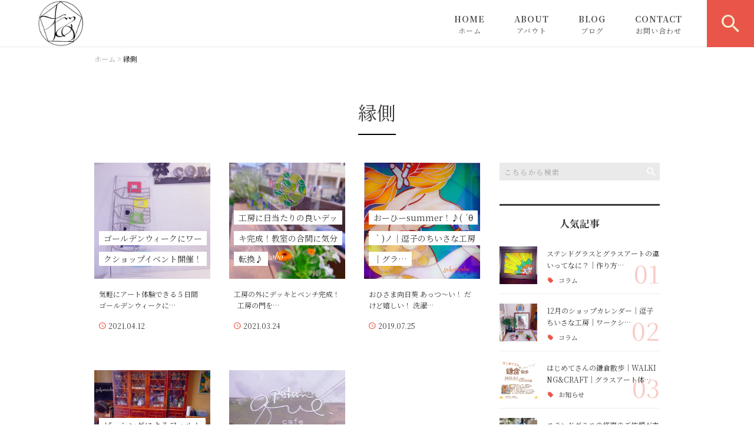

--- FILE ---
content_type: text/html; charset=UTF-8
request_url: https://sakuracobo.com/tag/engawa/
body_size: 13653
content:
<!DOCTYPE html>
<html lang="ja">
<head>
<meta charset="UTF-8" />
<meta name="viewport" content="width=device-width, initial-scale=1 viewport-fit=cover">
<meta name="format-detection" content="telephone=no">
<link rel="pingback" href="https://sakuracobo.com/sakuracobo/xmlrpc.php" />
<link rel="shortcut icon" href="https://sakuracobo.com/sakuracobo/wp-content/uploads/2021/04/favicon.ico" />
<link rel="apple-touch-icon-precomposed" href="https://sakuracobo.com/sakuracobo/wp-content/uploads/2021/04/fav_SP.png" />

<title>縁側 | SAKURACOBO</title>

		<!-- All in One SEO 4.2.5.1 - aioseo.com -->
		<meta name="robots" content="max-image-preview:large" />
		<link rel="canonical" href="https://sakuracobo.com/tag/engawa/" />
		<meta name="generator" content="All in One SEO (AIOSEO) 4.2.5.1 " />
		<script type="application/ld+json" class="aioseo-schema">
			{"@context":"https:\/\/schema.org","@graph":[{"@type":"BreadcrumbList","@id":"https:\/\/sakuracobo.com\/tag\/engawa\/#breadcrumblist","itemListElement":[{"@type":"ListItem","@id":"https:\/\/sakuracobo.com\/#listItem","position":1,"item":{"@type":"WebPage","@id":"https:\/\/sakuracobo.com\/","name":"\u30db\u30fc\u30e0","description":"SAKURACOBO\u306f\u795e\u5948\u5ddd\u770c\u9017\u5b50\u5e02\u306e\u30b0\u30e9\u30b9\u30a2\u30fc\u30c8\u30b7\u30e7\u30c3\u30d7\u3067\u3059\u3002\u30aa\u30ea\u30b8\u30ca\u30eb\u4f5c\u54c1\u3068\u521d\u5fc3\u8005\u5411\u3051\u30ad\u30c3\u30c8\u3001\u9053\u5177\u3084\u6750\u6599\u306a\u3069\u306e\u8ca9\u58f2\u3092\u3057\u3066\u304a\u308a\u307e\u3059\u3002\u30a4\u30ae\u30ea\u30b9\u304b\u3089\u6765\u305f\u30af\u30e9\u30d5\u30c8\u30ef\u30fc\u30af\u300c\u30b0\u30e9\u30b9\u30a2\u30fc\u30c8\u300d\u306f\u3001\u5149\u3092\u900f\u3059\u30b9\u30c6\u30f3\u30c9\u30b0\u30e9\u30b9\u3068\u540c\u69d8\u306e\u7f8e\u3057\u3044\u30a2\u30fc\u30c8\u3067\u3059\u3002\u4f55\u304b\u65b0\u3057\u3044\u4e8b\u306b\u30c1\u30e3\u30ec\u30f3\u30b8\u3057\u305f\u3044\u65b9\u306b\u3082\u304a\u3059\u3059\u3081\u3067\u3059\u3002\u8cc7\u683c\u53d6\u5f97\u3067\u304d\u308b\u6559\u5ba4\u958b\u50ac\u3057\u3066\u3044\u307e\u3059\u3002","url":"https:\/\/sakuracobo.com\/"},"nextItem":"https:\/\/sakuracobo.com\/tag\/engawa\/#listItem"},{"@type":"ListItem","@id":"https:\/\/sakuracobo.com\/tag\/engawa\/#listItem","position":2,"item":{"@type":"WebPage","@id":"https:\/\/sakuracobo.com\/tag\/engawa\/","name":"\u7e01\u5074","url":"https:\/\/sakuracobo.com\/tag\/engawa\/"},"previousItem":"https:\/\/sakuracobo.com\/#listItem"}]},{"@type":"Person","@id":"https:\/\/sakuracobo.com\/#person","name":"\u3044\u3057\u308f\u305f\u3061\u304b\u3053","image":{"@type":"ImageObject","@id":"https:\/\/sakuracobo.com\/tag\/engawa\/#personImage","url":"https:\/\/secure.gravatar.com\/avatar\/00a94c68062499de0f822b6eb86cd889?s=96&d=mm&r=g","width":96,"height":96,"caption":"\u3044\u3057\u308f\u305f\u3061\u304b\u3053"},"sameAs":["https:\/\/instagram.com\/sakuracobo","https:\/\/youtube.com\/sakuracobo"]},{"@type":"WebSite","@id":"https:\/\/sakuracobo.com\/#website","url":"https:\/\/sakuracobo.com\/","name":"SAKURACOBO","description":"\u9017\u5b50\u306e\u3061\u3044\u3055\u306a\u5de5\u623f\u3002\u30b0\u30e9\u30b9\u30a2\u30fc\u30c8\u30b7\u30e7\u30c3\u30d7\u3002\u5c02\u7528\u306e\u9053\u5177\u3084\u6750\u6599\u306e\u8ca9\u58f2\u3001\u6559\u5ba4\u904b\u55b6\u3001\u7279\u6ce8\u54c1\u3084\u65bd\u5de5\u8acb\u8ca0\u306a\u3069\u884c\u3063\u3066\u3044\u307e\u3059\u3002\u30a4\u30ae\u30ea\u30b9\u304b\u3089\u6765\u305f\u30af\u30e9\u30d5\u30c8\u30ef\u30fc\u30af\u300c\u30b0\u30e9\u30b9\u30a2\u30fc\u30c8\u300d\u306f\u3001\u5149\u3092\u900f\u3059\u30b9\u30c6\u30f3\u30c9\u30b0\u30e9\u30b9\u3068\u540c\u69d8\uff08\u30d5\u30a3\u30eb\u30e0\u30b9\u30c6\u30f3\u30c9\u30b0\u30e9\u30b9\u3068\u3082\u8a00\u308f\u308c\u308b\uff09\u306e\u7f8e\u3057\u3044\u30a2\u30fc\u30c8\u3067\u3059\u3002\u4f53\u9a13\u53d7\u4ed8\u4e2d\uff01","inLanguage":"ja","publisher":{"@id":"https:\/\/sakuracobo.com\/#person"}},{"@type":"CollectionPage","@id":"https:\/\/sakuracobo.com\/tag\/engawa\/#collectionpage","url":"https:\/\/sakuracobo.com\/tag\/engawa\/","name":"\u7e01\u5074 | SAKURACOBO","inLanguage":"ja","isPartOf":{"@id":"https:\/\/sakuracobo.com\/#website"},"breadcrumb":{"@id":"https:\/\/sakuracobo.com\/tag\/engawa\/#breadcrumblist"}}]}
		</script>
		<script type="text/javascript" >
			window.ga=window.ga||function(){(ga.q=ga.q||[]).push(arguments)};ga.l=+new Date;
			ga('create', "1", 'auto');
			ga('send', 'pageview');
		</script>
		<script async src="https://www.google-analytics.com/analytics.js"></script>
		<!-- All in One SEO -->

<link rel='dns-prefetch' href='//yubinbango.github.io' />
<link rel='dns-prefetch' href='//static.addtoany.com' />
<link rel='dns-prefetch' href='//s.w.org' />
<link rel="alternate" type="application/rss+xml" title="SAKURACOBO &raquo; フィード" href="https://sakuracobo.com/feed/" />
<link rel="alternate" type="application/rss+xml" title="SAKURACOBO &raquo; コメントフィード" href="https://sakuracobo.com/comments/feed/" />
<link rel="alternate" type="application/rss+xml" title="SAKURACOBO &raquo; 縁側 タグのフィード" href="https://sakuracobo.com/tag/engawa/feed/" />
		<script type="text/javascript">
			window._wpemojiSettings = {"baseUrl":"https:\/\/s.w.org\/images\/core\/emoji\/13.0.1\/72x72\/","ext":".png","svgUrl":"https:\/\/s.w.org\/images\/core\/emoji\/13.0.1\/svg\/","svgExt":".svg","source":{"concatemoji":"https:\/\/sakuracobo.com\/sakuracobo\/wp-includes\/js\/wp-emoji-release.min.js?ver=5.7.14"}};
			!function(e,a,t){var n,r,o,i=a.createElement("canvas"),p=i.getContext&&i.getContext("2d");function s(e,t){var a=String.fromCharCode;p.clearRect(0,0,i.width,i.height),p.fillText(a.apply(this,e),0,0);e=i.toDataURL();return p.clearRect(0,0,i.width,i.height),p.fillText(a.apply(this,t),0,0),e===i.toDataURL()}function c(e){var t=a.createElement("script");t.src=e,t.defer=t.type="text/javascript",a.getElementsByTagName("head")[0].appendChild(t)}for(o=Array("flag","emoji"),t.supports={everything:!0,everythingExceptFlag:!0},r=0;r<o.length;r++)t.supports[o[r]]=function(e){if(!p||!p.fillText)return!1;switch(p.textBaseline="top",p.font="600 32px Arial",e){case"flag":return s([127987,65039,8205,9895,65039],[127987,65039,8203,9895,65039])?!1:!s([55356,56826,55356,56819],[55356,56826,8203,55356,56819])&&!s([55356,57332,56128,56423,56128,56418,56128,56421,56128,56430,56128,56423,56128,56447],[55356,57332,8203,56128,56423,8203,56128,56418,8203,56128,56421,8203,56128,56430,8203,56128,56423,8203,56128,56447]);case"emoji":return!s([55357,56424,8205,55356,57212],[55357,56424,8203,55356,57212])}return!1}(o[r]),t.supports.everything=t.supports.everything&&t.supports[o[r]],"flag"!==o[r]&&(t.supports.everythingExceptFlag=t.supports.everythingExceptFlag&&t.supports[o[r]]);t.supports.everythingExceptFlag=t.supports.everythingExceptFlag&&!t.supports.flag,t.DOMReady=!1,t.readyCallback=function(){t.DOMReady=!0},t.supports.everything||(n=function(){t.readyCallback()},a.addEventListener?(a.addEventListener("DOMContentLoaded",n,!1),e.addEventListener("load",n,!1)):(e.attachEvent("onload",n),a.attachEvent("onreadystatechange",function(){"complete"===a.readyState&&t.readyCallback()})),(n=t.source||{}).concatemoji?c(n.concatemoji):n.wpemoji&&n.twemoji&&(c(n.twemoji),c(n.wpemoji)))}(window,document,window._wpemojiSettings);
		</script>
		<style type="text/css">
img.wp-smiley,
img.emoji {
	display: inline !important;
	border: none !important;
	box-shadow: none !important;
	height: 1em !important;
	width: 1em !important;
	margin: 0 .07em !important;
	vertical-align: -0.1em !important;
	background: none !important;
	padding: 0 !important;
}
</style>
	<link rel='stylesheet' id='colorbox-theme1-css'  href='https://sakuracobo.com/sakuracobo/wp-content/plugins/jquery-colorbox/themes/theme1/colorbox.css?ver=4.6.2' type='text/css' media='screen' />
<link rel='stylesheet' id='wp-block-library-css'  href='https://sakuracobo.com/sakuracobo/wp-includes/css/dist/block-library/style.min.css?ver=5.7.14' type='text/css' media='all' />
<link rel='stylesheet' id='wp-block-library-theme-css'  href='https://sakuracobo.com/sakuracobo/wp-includes/css/dist/block-library/theme.min.css?ver=5.7.14' type='text/css' media='all' />
<link rel='stylesheet' id='contact-form-7-css'  href='https://sakuracobo.com/sakuracobo/wp-content/plugins/contact-form-7/includes/css/styles.css?ver=5.4.1' type='text/css' media='all' />
<link rel='stylesheet' id='wp-pagenavi-css'  href='https://sakuracobo.com/sakuracobo/wp-content/plugins/wp-pagenavi/pagenavi-css.css?ver=2.70' type='text/css' media='all' />
<link rel='stylesheet' id='ez-toc-css'  href='https://sakuracobo.com/sakuracobo/wp-content/plugins/easy-table-of-contents/assets/css/screen.min.css?ver=2.0.80' type='text/css' media='all' />
<style id='ez-toc-inline-css' type='text/css'>
div#ez-toc-container .ez-toc-title {font-size: 120%;}div#ez-toc-container .ez-toc-title {font-weight: 500;}div#ez-toc-container ul li , div#ez-toc-container ul li a {font-size: 95%;}div#ez-toc-container ul li , div#ez-toc-container ul li a {font-weight: 500;}div#ez-toc-container nav ul ul li {font-size: 90%;}.ez-toc-box-title {font-weight: bold; margin-bottom: 10px; text-align: center; text-transform: uppercase; letter-spacing: 1px; color: #666; padding-bottom: 5px;position:absolute;top:-4%;left:5%;background-color: inherit;transition: top 0.3s ease;}.ez-toc-box-title.toc-closed {top:-25%;}
.ez-toc-container-direction {direction: ltr;}.ez-toc-counter ul{counter-reset: item ;}.ez-toc-counter nav ul li a::before {content: counters(item, '.', decimal) '. ';display: inline-block;counter-increment: item;flex-grow: 0;flex-shrink: 0;margin-right: .2em; float: left; }.ez-toc-widget-direction {direction: ltr;}.ez-toc-widget-container ul{counter-reset: item ;}.ez-toc-widget-container nav ul li a::before {content: counters(item, '.', decimal) '. ';display: inline-block;counter-increment: item;flex-grow: 0;flex-shrink: 0;margin-right: .2em; float: left; }
</style>
<link rel='stylesheet' id='Jet_CMS_style-css'  href='https://sakuracobo.com/sakuracobo/wp-content/themes/Jet_cms_media_c/style.css?ver=5.7.14' type='text/css' media='all' />
<link rel='stylesheet' id='tablepress-default-css'  href='https://sakuracobo.com/sakuracobo/wp-content/plugins/tablepress/css/default.min.css?ver=1.14' type='text/css' media='all' />
<link rel='stylesheet' id='addtoany-css'  href='https://sakuracobo.com/sakuracobo/wp-content/plugins/add-to-any/addtoany.min.css?ver=1.16' type='text/css' media='all' />
<script type='text/javascript' src='https://sakuracobo.com/sakuracobo/wp-includes/js/jquery/jquery.min.js?ver=3.5.1' id='jquery-core-js'></script>
<script type='text/javascript' src='https://sakuracobo.com/sakuracobo/wp-includes/js/jquery/jquery-migrate.min.js?ver=3.3.2' id='jquery-migrate-js'></script>
<script type='text/javascript' id='colorbox-js-extra'>
/* <![CDATA[ */
var jQueryColorboxSettingsArray = {"jQueryColorboxVersion":"4.6.2","colorboxInline":"false","colorboxIframe":"false","colorboxGroupId":"","colorboxTitle":"","colorboxWidth":"false","colorboxHeight":"false","colorboxMaxWidth":"false","colorboxMaxHeight":"false","colorboxSlideshow":"false","colorboxSlideshowAuto":"false","colorboxScalePhotos":"true","colorboxPreloading":"false","colorboxOverlayClose":"true","colorboxLoop":"true","colorboxEscKey":"true","colorboxArrowKey":"true","colorboxScrolling":"true","colorboxOpacity":"0.85","colorboxTransition":"elastic","colorboxSpeed":"350","colorboxSlideshowSpeed":"2500","colorboxClose":"close","colorboxNext":"next","colorboxPrevious":"previous","colorboxSlideshowStart":"start slideshow","colorboxSlideshowStop":"stop slideshow","colorboxCurrent":"{current} of {total} images","colorboxXhrError":"This content failed to load.","colorboxImgError":"This image failed to load.","colorboxImageMaxWidth":"95%","colorboxImageMaxHeight":"95%","colorboxImageHeight":"false","colorboxImageWidth":"false","colorboxLinkHeight":"false","colorboxLinkWidth":"false","colorboxInitialHeight":"100","colorboxInitialWidth":"300","autoColorboxJavaScript":"","autoHideFlash":"","autoColorbox":"true","autoColorboxGalleries":"","addZoomOverlay":"","useGoogleJQuery":"","colorboxAddClassToLinks":""};
/* ]]> */
</script>
<script type='text/javascript' src='https://sakuracobo.com/sakuracobo/wp-content/plugins/jquery-colorbox/js/jquery.colorbox-min.js?ver=1.4.33' id='colorbox-js'></script>
<script type='text/javascript' src='https://sakuracobo.com/sakuracobo/wp-content/plugins/jquery-colorbox/js/jquery-colorbox-wrapper-min.js?ver=4.6.2' id='colorbox-wrapper-js'></script>
<script type='text/javascript' id='addtoany-core-js-before'>
window.a2a_config=window.a2a_config||{};a2a_config.callbacks=[];a2a_config.overlays=[];a2a_config.templates={};a2a_localize = {
	Share: "共有",
	Save: "ブックマーク",
	Subscribe: "購読",
	Email: "メール",
	Bookmark: "ブックマーク",
	ShowAll: "すべて表示する",
	ShowLess: "小さく表示する",
	FindServices: "サービスを探す",
	FindAnyServiceToAddTo: "追加するサービスを今すぐ探す",
	PoweredBy: "Powered by",
	ShareViaEmail: "メールでシェアする",
	SubscribeViaEmail: "メールで購読する",
	BookmarkInYourBrowser: "ブラウザにブックマーク",
	BookmarkInstructions: "このページをブックマークするには、 Ctrl+D または \u2318+D を押下。",
	AddToYourFavorites: "お気に入りに追加",
	SendFromWebOrProgram: "任意のメールアドレスまたはメールプログラムから送信",
	EmailProgram: "メールプログラム",
	More: "詳細&#8230;",
	ThanksForSharing: "共有ありがとうございます !",
	ThanksForFollowing: "フォローありがとうございます !"
};
</script>
<script type='text/javascript' async src='https://static.addtoany.com/menu/page.js' id='addtoany-core-js'></script>
<script type='text/javascript' async src='https://sakuracobo.com/sakuracobo/wp-content/plugins/add-to-any/addtoany.min.js?ver=1.1' id='addtoany-jquery-js'></script>
<link rel="https://api.w.org/" href="https://sakuracobo.com/wp-json/" /><link rel="alternate" type="application/json" href="https://sakuracobo.com/wp-json/wp/v2/tags/143" /><link rel="EditURI" type="application/rsd+xml" title="RSD" href="https://sakuracobo.com/sakuracobo/xmlrpc.php?rsd" />
<link rel="wlwmanifest" type="application/wlwmanifest+xml" href="https://sakuracobo.com/sakuracobo/wp-includes/wlwmanifest.xml" /> 
<meta name="generator" content="WordPress 5.7.14" />
<!-- Analytics by WP Statistics v13.2.6 - https://wp-statistics.com/ -->

<!-- BEGIN: WP Social Bookmarking Light HEAD --><script>
    (function (d, s, id) {
        var js, fjs = d.getElementsByTagName(s)[0];
        if (d.getElementById(id)) return;
        js = d.createElement(s);
        js.id = id;
        js.src = "//connect.facebook.net/en_US/sdk.js#xfbml=1&version=v2.7";
        fjs.parentNode.insertBefore(js, fjs);
    }(document, 'script', 'facebook-jssdk'));
</script>
<style type="text/css">.wp_social_bookmarking_light{
    border: 0 !important;
    padding: 10px 0 20px 0 !important;
    margin: 0 !important;
}
.wp_social_bookmarking_light div{
    float: left !important;
    border: 0 !important;
    padding: 0 !important;
    margin: 0 5px 0px 0 !important;
    min-height: 30px !important;
    line-height: 18px !important;
    text-indent: 0 !important;
}
.wp_social_bookmarking_light img{
    border: 0 !important;
    padding: 0;
    margin: 0;
    vertical-align: top !important;
}
.wp_social_bookmarking_light_clear{
    clear: both !important;
}
#fb-root{
    display: none;
}
.wsbl_facebook_like iframe{
    max-width: none !important;
}
.wsbl_pinterest a{
    border: 0px !important;
}
</style>
<!-- END: WP Social Bookmarking Light HEAD -->

<link href="https://fonts.googleapis.com/css?family=Noto+Serif+JP:400,500,700&display=swap" rel="stylesheet">

<link rel="stylesheet" href="https://sakuracobo.com/sakuracobo/wp-content/themes/Jet_cms_media_c/css/icon.css">
<link rel="stylesheet" href="https://fonts.googleapis.com/icon?family=Material+Icons">
<link rel="stylesheet" href="https://sakuracobo.com/sakuracobo/wp-content/themes/Jet_cms_media_c/css/animate.min.css">

<!--全体共通-->
<link rel="stylesheet" href="https://jetb.co.jp/media-king/c/css/header_footer_side.css">
<link rel="stylesheet" href="https://jetb.co.jp/media-king/c/css/single_page.css">
<link rel="stylesheet" href="https://jetb.co.jp/media-king/c/css/other.css">
<link rel="stylesheet" href="https://jetb.co.jp/media-king/c/css/jetb_announce.css">
<link rel="stylesheet" href="https://jetb.co.jp/media-king/c/css/jetb_maincontents.css">


<link rel="stylesheet" href="https://jetb.co.jp/media-king/c/css/jet_AddQuicktags.css" type="text/css" />
<link rel="stylesheet" href="https://sakuracobo.com/sakuracobo/wp-content/themes/Jet_cms_media_c/Jet_Tpl_style.css" type="text/css" />
<link rel="stylesheet" href="https://jetb.co.jp/media-king/c/css/common.css" type="text/css" />
<link rel="stylesheet" href="https://sakuracobo.com/sakuracobo/wp-content/themes/Jet_cms_media_c/custom/custom.css" type="text/css" />

<!-- Global site tag (gtag.js) - Google Analytics -->
<script async src="https://www.googletagmanager.com/gtag/js?id=G-RT1Y6BFLT2"></script>
<script>
  window.dataLayer = window.dataLayer || [];
  function gtag(){dataLayer.push(arguments);}
  gtag('js', new Date());

  gtag('config', 'G-RT1Y6BFLT2');
</script>

</head>
<body class="archive tag tag-engawa tag-143" ontouchstart="">
	<div id="top" class="allwrapper">
		<header id="upper" class="cf">
			<h1 class="logo">
				<a href="https://sakuracobo.com/">
					<img src="https://sakuracobo.com/sakuracobo/wp-content/uploads/2021/04/logo.png" alt="SAKURACOBO">
				</a>
			</h1>

			<div class="menu-trigger" href="#">
				<div class="trigger_wrap">
					<span></span>
					<span></span>
					<span></span>
					<p>MENU</p>
				</div>
			</div>

			<nav class="g_nav cf">
				
				<ul id="menu-%e3%82%b0%e3%83%ad%e3%83%bc%e3%83%90%e3%83%ab%e3%83%8a%e3%83%93" class="g_nav_menu menu"><li><a href="https://sakuracobo.com">HOME<span>ホーム</span></a></li>
<li><a href="https://sakuracobo.com/about/">ABOUT<span>アバウト</span></a></li>
<li><a href="https://sakuracobo.com/blog-achive/">BLOG<span>ブログ</span></a>
<ul class="sub-menu">
	<li><a href="https://sakuracobo.com/category/news/">お知らせ</a></li>
	<li><a href="https://sakuracobo.com/category/pickup/">ピックアップ</a></li>
	<li><a href="https://sakuracobo.com/category/column/">コラム</a></li>
	<li><a href="https://sakuracobo.com/category/shop/">ネットショップ</a></li>
</ul>
</li>
<li><a href="https://sakuracobo.com/contact/">CONTACT<span>お問い合わせ</span></a></li>
</ul>
								<div id="head_search_btn" class="pt-A-bg">
					<p class="pt-A"></p>
				</div>
				<div class="head_search_wrap">
					<div class="flex_cont">
						<form action="https://sakuracobo.com/" method="get" id="head_searchform">
							<input id="head_words" type="text" name="s" placeholder="テキストを入力して検索" />
							<input id="head_searchBtn" type="submit" name="searchBtn" value="&#xf4a5;" />
						</form>
					</div>
				</div>
							</nav>
		</header>
<div id="archive_area">

<div class="bread_area">
	<div class="breadcrumbs" typeof="BreadcrumbList" vocab="https://schema.org/">
		<!-- Breadcrumb NavXT 7.1.0 -->
<span property="itemListElement" typeof="ListItem"><a property="item" typeof="WebPage" title="Go to SAKURACOBO." href="https://sakuracobo.com" class="home" ><span property="name">ホーム</span></a><meta property="position" content="1"></span> &gt; <span class="archive taxonomy post_tag current-item">縁側</span>	</div>
</div>
<!--▼▼▼▼コンテンツエリア▼▼▼▼-->
<h2 id="page_title"><span>縁側</span></h2>
<div class="inner cf">
	<main class="archive_cont">
		<ul class="post_list">
						
			<li>
				<a class="post_head" href="https://sakuracobo.com/pickup/4040/">
					<h3 class="post_title">
						<span>ゴールデンウィークにワークショップイベント開催！</span>
					</h3>
					<p class="img_box imgwrap" href="https://sakuracobo.com/pickup/4040/">
													<img width="2560" height="2560" src="https://sakuracobo.com/sakuracobo/wp-content/uploads/2019/09/IMG_7700-scaled.jpg" class="attachment-full size-full colorbox-4040  wp-post-image" alt="" loading="lazy" srcset="https://sakuracobo.com/sakuracobo/wp-content/uploads/2019/09/IMG_7700-scaled.jpg 2560w, https://sakuracobo.com/sakuracobo/wp-content/uploads/2019/09/IMG_7700-300x300.jpg 300w, https://sakuracobo.com/sakuracobo/wp-content/uploads/2019/09/IMG_7700-1024x1024.jpg 1024w, https://sakuracobo.com/sakuracobo/wp-content/uploads/2019/09/IMG_7700-150x150.jpg 150w, https://sakuracobo.com/sakuracobo/wp-content/uploads/2019/09/IMG_7700-768x768.jpg 768w, https://sakuracobo.com/sakuracobo/wp-content/uploads/2019/09/IMG_7700-1536x1536.jpg 1536w, https://sakuracobo.com/sakuracobo/wp-content/uploads/2019/09/IMG_7700-2048x2048.jpg 2048w, https://sakuracobo.com/sakuracobo/wp-content/uploads/2019/09/IMG_7700-648x648.jpg 648w" sizes="(max-width: 2560px) 100vw, 2560px" />											</p>
				</a>
				<div class="post_entry">
					<p class="post_txt">
						<a href="https://sakuracobo.com/pickup/4040/">
							
気軽にアート体験できる５日間
ゴールデンウィークに…						</a>
					</p>
					<div class="post_info">
						<time class="day_entry">2021.04.12</time>
					</div>
				</div>
			</li>

			
			<li>
				<a class="post_head" href="https://sakuracobo.com/pickup/1138/">
					<h3 class="post_title">
						<span>工房に日当たりの良いデッキ完成！教室の合間に気分転換♪</span>
					</h3>
					<p class="img_box imgwrap" href="https://sakuracobo.com/pickup/1138/">
													<img width="1400" height="1400" src="https://sakuracobo.com/sakuracobo/wp-content/uploads/2021/04/IMG_7717-1-e1620346559387.jpg" class="attachment-full size-full colorbox-1138  wp-post-image" alt="工房外のデッキにて撮影" loading="lazy" />											</p>
				</a>
				<div class="post_entry">
					<p class="post_txt">
						<a href="https://sakuracobo.com/pickup/1138/">
							
工房の外にデッキとベンチ完成！
&nbsp;
工房の門を…						</a>
					</p>
					<div class="post_info">
						<time class="day_entry">2021.03.24</time>
					</div>
				</div>
			</li>

			
			<li>
				<a class="post_head" href="https://sakuracobo.com/column/748/">
					<h3 class="post_title">
						<span>おーひーsummer！♪( ´θ｀)ノ｜逗子のちいさな工房｜グラ…</span>
					</h3>
					<p class="img_box imgwrap" href="https://sakuracobo.com/column/748/">
													<img width="1024" height="1024" src="https://sakuracobo.com/sakuracobo/wp-content/uploads/2019/07/086D0180-3C75-4485-AD2D-D2DB501EB116.jpeg" class="attachment-full size-full colorbox-748  wp-post-image" alt="" loading="lazy" srcset="https://sakuracobo.com/sakuracobo/wp-content/uploads/2019/07/086D0180-3C75-4485-AD2D-D2DB501EB116.jpeg 1024w, https://sakuracobo.com/sakuracobo/wp-content/uploads/2019/07/086D0180-3C75-4485-AD2D-D2DB501EB116-300x300.jpeg 300w, https://sakuracobo.com/sakuracobo/wp-content/uploads/2019/07/086D0180-3C75-4485-AD2D-D2DB501EB116-150x150.jpeg 150w, https://sakuracobo.com/sakuracobo/wp-content/uploads/2019/07/086D0180-3C75-4485-AD2D-D2DB501EB116-768x768.jpeg 768w, https://sakuracobo.com/sakuracobo/wp-content/uploads/2019/07/086D0180-3C75-4485-AD2D-D2DB501EB116-648x648.jpeg 648w" sizes="(max-width: 1024px) 100vw, 1024px" />											</p>
				</a>
				<div class="post_entry">
					<p class="post_txt">
						<a href="https://sakuracobo.com/column/748/">
							
おひさま向日葵
あっつ〜い！
だけど嬉しい！
洗濯…						</a>
					</p>
					<div class="post_info">
						<time class="day_entry">2019.07.25</time>
					</div>
				</div>
			</li>

			
			<li>
				<a class="post_head" href="https://sakuracobo.com/pickup/702/">
					<h3 class="post_title">
						<span>ピーシングによるフィルム表現｜逗子のちいさな工房｜グ…</span>
					</h3>
					<p class="img_box imgwrap" href="https://sakuracobo.com/pickup/702/">
													<img width="1024" height="1024" src="https://sakuracobo.com/sakuracobo/wp-content/uploads/2019/06/3A1B6264-BA56-4E36-8753-99DC7C228D64.jpeg" class="attachment-full size-full colorbox-702  wp-post-image" alt="" loading="lazy" srcset="https://sakuracobo.com/sakuracobo/wp-content/uploads/2019/06/3A1B6264-BA56-4E36-8753-99DC7C228D64.jpeg 1024w, https://sakuracobo.com/sakuracobo/wp-content/uploads/2019/06/3A1B6264-BA56-4E36-8753-99DC7C228D64-300x300.jpeg 300w, https://sakuracobo.com/sakuracobo/wp-content/uploads/2019/06/3A1B6264-BA56-4E36-8753-99DC7C228D64-150x150.jpeg 150w, https://sakuracobo.com/sakuracobo/wp-content/uploads/2019/06/3A1B6264-BA56-4E36-8753-99DC7C228D64-768x768.jpeg 768w, https://sakuracobo.com/sakuracobo/wp-content/uploads/2019/06/3A1B6264-BA56-4E36-8753-99DC7C228D64-648x648.jpeg 648w" sizes="(max-width: 1024px) 100vw, 1024px" />											</p>
				</a>
				<div class="post_entry">
					<p class="post_txt">
						<a href="https://sakuracobo.com/pickup/702/">
							
グラスアートインストラクターのためのフォローアップ…						</a>
					</p>
					<div class="post_info">
						<time class="day_entry">2019.06.17</time>
					</div>
				</div>
			</li>

			
			<li>
				<a class="post_head" href="https://sakuracobo.com/pickup/3802/">
					<h3 class="post_title">
						<span>カフェペタンク高円寺南｜グラスアート｜看板施工｜</span>
					</h3>
					<p class="img_box imgwrap" href="https://sakuracobo.com/pickup/3802/">
													<img width="600" height="600" src="https://sakuracobo.com/sakuracobo/wp-content/uploads/2019/06/5154C00A-A1C6-4F13-ADCA-CCB3DD79E5B6-e1601188029737.jpeg" class="attachment-full size-full colorbox-3802  wp-post-image" alt="店舗看板も承ります。" loading="lazy" srcset="https://sakuracobo.com/sakuracobo/wp-content/uploads/2019/06/5154C00A-A1C6-4F13-ADCA-CCB3DD79E5B6-e1601188029737.jpeg 600w, https://sakuracobo.com/sakuracobo/wp-content/uploads/2019/06/5154C00A-A1C6-4F13-ADCA-CCB3DD79E5B6-e1601188029737-300x300.jpeg 300w, https://sakuracobo.com/sakuracobo/wp-content/uploads/2019/06/5154C00A-A1C6-4F13-ADCA-CCB3DD79E5B6-e1601188029737-150x150.jpeg 150w" sizes="(max-width: 600px) 100vw, 600px" />											</p>
				</a>
				<div class="post_entry">
					<p class="post_txt">
						<a href="https://sakuracobo.com/pickup/3802/">
							
&nbsp;
静かな住宅街の中
カフェペタンクがボチボチO…						</a>
					</p>
					<div class="post_info">
						<time class="day_entry">2019.06.03</time>
					</div>
				</div>
			</li>

								</ul>

		
	</main>

	<aside id="side_bar">
	<div id="secondary">
		<aside class="side_search_form">
			<form action="https://sakuracobo.com/" method="get" id="searchform2">
	<input id="keywords2" type="text" name="s" id="site_search" placeholder="こちらから検索" />
	<input id="searchBtn2" type="submit" name="searchBtn2" value="&#xf2f5;" />
</form>		</aside>
		<aside class="side_popular_area">
			<h4 class="side_cont_title">人気記事</h4>
			<ul class="side_list">
								
				<li>
					<a class="img_box imgwrap" href="https://sakuracobo.com/column/4104/" title="ステンドグラスとグラスアートの違いってなに？｜作り方｜教室｜体験｜逗子のちいさな工房">
													<img width="1000" height="1000" src="https://sakuracobo.com/sakuracobo/wp-content/uploads/2019/03/IMG_7419-e1555492857675.jpg" class="attachment-full size-full colorbox-4104  wp-post-image" alt="" loading="lazy" srcset="https://sakuracobo.com/sakuracobo/wp-content/uploads/2019/03/IMG_7419-e1555492857675.jpg 1000w, https://sakuracobo.com/sakuracobo/wp-content/uploads/2019/03/IMG_7419-e1555492857675-300x300.jpg 300w, https://sakuracobo.com/sakuracobo/wp-content/uploads/2019/03/IMG_7419-e1555492857675-150x150.jpg 150w, https://sakuracobo.com/sakuracobo/wp-content/uploads/2019/03/IMG_7419-e1555492857675-768x768.jpg 768w, https://sakuracobo.com/sakuracobo/wp-content/uploads/2019/03/IMG_7419-e1555492857675-648x648.jpg 648w" sizes="(max-width: 1000px) 100vw, 1000px" />											</a>
					<div class="entry_box">
						<p class="post_title">
							<a href="https://sakuracobo.com/column/4104/">
																ステンドグラスとグラスアートの違いってなに？｜作り方…															</a>
						</p>
						<p class="cat_box">
							<a href="https://sakuracobo.com/category/column/" rel="tag">コラム</a>						</p>
					</div>
					<span class="number">
						01					</span>
				</li>
								
				<li>
					<a class="img_box imgwrap" href="https://sakuracobo.com/column/902/" title="12月のショップカレンダー｜逗子ちいさな工房｜ワークショップ">
													<img width="1024" height="1024" src="https://sakuracobo.com/sakuracobo/wp-content/uploads/2019/11/78CFF1F4-6D88-4B79-BE8C-6A27FD8A38E5.jpeg" class="attachment-full size-full colorbox-902  wp-post-image" alt="" loading="lazy" srcset="https://sakuracobo.com/sakuracobo/wp-content/uploads/2019/11/78CFF1F4-6D88-4B79-BE8C-6A27FD8A38E5.jpeg 1024w, https://sakuracobo.com/sakuracobo/wp-content/uploads/2019/11/78CFF1F4-6D88-4B79-BE8C-6A27FD8A38E5-300x300.jpeg 300w, https://sakuracobo.com/sakuracobo/wp-content/uploads/2019/11/78CFF1F4-6D88-4B79-BE8C-6A27FD8A38E5-150x150.jpeg 150w, https://sakuracobo.com/sakuracobo/wp-content/uploads/2019/11/78CFF1F4-6D88-4B79-BE8C-6A27FD8A38E5-768x768.jpeg 768w, https://sakuracobo.com/sakuracobo/wp-content/uploads/2019/11/78CFF1F4-6D88-4B79-BE8C-6A27FD8A38E5-648x648.jpeg 648w" sizes="(max-width: 1024px) 100vw, 1024px" />											</a>
					<div class="entry_box">
						<p class="post_title">
							<a href="https://sakuracobo.com/column/902/">
																12月のショップカレンダー｜逗子ちいさな工房｜ワークシ…															</a>
						</p>
						<p class="cat_box">
							<a href="https://sakuracobo.com/category/column/" rel="tag">コラム</a>						</p>
					</div>
					<span class="number">
						02					</span>
				</li>
								
				<li>
					<a class="img_box imgwrap" href="https://sakuracobo.com/news/5104/" title="はじめてさんの鎌倉散歩｜WALKING&#038;CRAFT｜グラスアート体験「瓢千鳥」">
													<img src="https://sakuracobo.com/sakuracobo/wp-content/uploads/2023/11/c5ce2a2c43770b548edcae0a37b5755d-458x648.jpg" alt="はじめてさんの鎌倉散歩｜WALKING&#038;CRAFT｜グラスアート体験「瓢千鳥」" />
											</a>
					<div class="entry_box">
						<p class="post_title">
							<a href="https://sakuracobo.com/news/5104/">
																はじめてさんの鎌倉散歩｜WALKING&CRAFT｜グラスアート体…															</a>
						</p>
						<p class="cat_box">
							<a href="https://sakuracobo.com/category/news/" rel="tag">お知らせ</a>						</p>
					</div>
					<span class="number">
						03					</span>
				</li>
								
				<li>
					<a class="img_box imgwrap" href="https://sakuracobo.com/news/5171/" title="ステンドグラスの修復のご依頼が来ました！">
													<img src="https://sakuracobo.com/sakuracobo/wp-content/uploads/2024/05/IMG_8247-486x648.jpg" alt="ステンドグラスの修復のご依頼が来ました！" />
											</a>
					<div class="entry_box">
						<p class="post_title">
							<a href="https://sakuracobo.com/news/5171/">
																ステンドグラスの修復のご依頼が来ました！															</a>
						</p>
						<p class="cat_box">
							<a href="https://sakuracobo.com/category/news/" rel="tag">お知らせ</a><a href="https://sakuracobo.com/category/column/" rel="tag">コラム</a>						</p>
					</div>
					<span class="number">
						04					</span>
				</li>
								
				<li>
					<a class="img_box imgwrap" href="https://sakuracobo.com/column/673/" title="はじめての写経体験。鎌倉｜東慶寺｜朝のお散歩">
													<img width="1024" height="1024" src="https://sakuracobo.com/sakuracobo/wp-content/uploads/2019/05/3B7289BE-CD71-4F41-84B5-0A22825259F5.jpeg" class="attachment-full size-full colorbox-673  wp-post-image" alt="" loading="lazy" srcset="https://sakuracobo.com/sakuracobo/wp-content/uploads/2019/05/3B7289BE-CD71-4F41-84B5-0A22825259F5.jpeg 1024w, https://sakuracobo.com/sakuracobo/wp-content/uploads/2019/05/3B7289BE-CD71-4F41-84B5-0A22825259F5-300x300.jpeg 300w, https://sakuracobo.com/sakuracobo/wp-content/uploads/2019/05/3B7289BE-CD71-4F41-84B5-0A22825259F5-150x150.jpeg 150w, https://sakuracobo.com/sakuracobo/wp-content/uploads/2019/05/3B7289BE-CD71-4F41-84B5-0A22825259F5-768x768.jpeg 768w, https://sakuracobo.com/sakuracobo/wp-content/uploads/2019/05/3B7289BE-CD71-4F41-84B5-0A22825259F5-648x648.jpeg 648w" sizes="(max-width: 1024px) 100vw, 1024px" />											</a>
					<div class="entry_box">
						<p class="post_title">
							<a href="https://sakuracobo.com/column/673/">
																はじめての写経体験。鎌倉｜東慶寺｜朝のお散歩															</a>
						</p>
						<p class="cat_box">
							<a href="https://sakuracobo.com/category/column/" rel="tag">コラム</a>						</p>
					</div>
					<span class="number">
						05					</span>
				</li>
											</ul>
		</aside>

		<aside class="side_category_list">
			<h4 class="side_cont_title">CATEGORY</h4>
			<ul>
									<li class="cat-item cat-item-49"><a href="https://sakuracobo.com/category/news/" title="イベント情報などお知らせしています。">お知らせ</a>
</li>
	<li class="cat-item cat-item-5"><a href="https://sakuracobo.com/category/pickup/" title="特記する情報を発信しています。">ピックアップ</a>
</li>
	<li class="cat-item cat-item-98"><a href="https://sakuracobo.com/category/column/" title="コラム">コラム</a>
</li>
							</ul>
		</aside>

						<aside class="side_tag_list">
			<h4 class="side_cont_title">注目のタグ</h4>

			<ul>
								<li>
					<a href="https://sakuracobo.com/tag/1%e3%83%97%e3%83%ac%e3%83%bc%e3%83%88/">
						<span class="pt-A">・</span>1プレート					</a>
				</li>
								<li>
					<a href="https://sakuracobo.com/tag/muji/">
						<span class="pt-A">・</span>MUJI					</a>
				</li>
								<li>
					<a href="https://sakuracobo.com/tag/youtube/">
						<span class="pt-A">・</span>YouTube					</a>
				</li>
								<li>
					<a href="https://sakuracobo.com/tag/art/">
						<span class="pt-A">・</span>アート					</a>
				</li>
								<li>
					<a href="https://sakuracobo.com/tag/events/">
						<span class="pt-A">・</span>イベント					</a>
				</li>
								<li>
					<a href="https://sakuracobo.com/tag/instructor/">
						<span class="pt-A">・</span>インストラクター					</a>
				</li>
								<li>
					<a href="https://sakuracobo.com/tag/interiors/">
						<span class="pt-A">・</span>インテリア					</a>
				</li>
								<li>
					<a href="https://sakuracobo.com/tag/%e3%81%8a%e3%81%ab%e3%81%8e%e3%82%8a/">
						<span class="pt-A">・</span>おにぎり					</a>
				</li>
								<li>
					<a href="https://sakuracobo.com/tag/original/">
						<span class="pt-A">・</span>オリジナル					</a>
				</li>
								<li>
					<a href="https://sakuracobo.com/tag/newyear/">
						<span class="pt-A">・</span>お正月					</a>
				</li>
								<li>
					<a href="https://sakuracobo.com/tag/celebrate/">
						<span class="pt-A">・</span>お祝い					</a>
				</li>
								<li>
					<a href="https://sakuracobo.com/tag/cafe/">
						<span class="pt-A">・</span>カフェ					</a>
				</li>
								<li>
					<a href="https://sakuracobo.com/tag/glass/">
						<span class="pt-A">・</span>ガラス					</a>
				</li>
								<li>
					<a href="https://sakuracobo.com/tag/%e3%82%ab%e3%83%ac%e3%83%b3%e3%83%80%e3%83%bc/">
						<span class="pt-A">・</span>カレンダー					</a>
				</li>
								<li>
					<a href="https://sakuracobo.com/tag/kit/">
						<span class="pt-A">・</span>キット					</a>
				</li>
								<li>
					<a href="https://sakuracobo.com/tag/glassart/">
						<span class="pt-A">・</span>グラスアート					</a>
				</li>
								<li>
					<a href="https://sakuracobo.com/tag/christmas/">
						<span class="pt-A">・</span>クリスマス					</a>
				</li>
								<li>
					<a href="https://sakuracobo.com/tag/shop/">
						<span class="pt-A">・</span>ショップ					</a>
				</li>
								<li>
					<a href="https://sakuracobo.com/tag/staindglass/">
						<span class="pt-A">・</span>ステンドグラス					</a>
				</li>
								<li>
					<a href="https://sakuracobo.com/tag/charity/">
						<span class="pt-A">・</span>チャリティ					</a>
				</li>
								<li>
					<a href="https://sakuracobo.com/tag/deck/">
						<span class="pt-A">・</span>デッキ					</a>
				</li>
								<li>
					<a href="https://sakuracobo.com/tag/terrace/">
						<span class="pt-A">・</span>テラス					</a>
				</li>
								<li>
					<a href="https://sakuracobo.com/tag/nyanko/">
						<span class="pt-A">・</span>にゃんこ					</a>
				</li>
								<li>
					<a href="https://sakuracobo.com/tag/netshop/">
						<span class="pt-A">・</span>ネットショップ					</a>
				</li>
								<li>
					<a href="https://sakuracobo.com/tag/nonbiri/">
						<span class="pt-A">・</span>のんびり					</a>
				</li>
								<li>
					<a href="https://sakuracobo.com/tag/%e3%83%90%e3%83%ab%e3%80%81%e3%83%90%e3%83%ab%e3%82%ab%e3%80%81-%e9%8e%8c%e5%80%89%e3%80%81%e8%a3%8f%e5%b0%8f%e7%94%ba%e3%80%81%e5%b0%8f%e7%94%ba%e9%80%9a%e3%82%8a%e3%80%81/">
						<span class="pt-A">・</span>バル、バルカ、 鎌倉、裏小町、小町通り、					</a>
				</li>
								<li>
					<a href="https://sakuracobo.com/tag/%e3%81%b2%e3%81%be%e3%82%8f%e3%82%8a/">
						<span class="pt-A">・</span>ひまわり					</a>
				</li>
								<li>
					<a href="https://sakuracobo.com/tag/fes/">
						<span class="pt-A">・</span>フェス					</a>
				</li>
								<li>
					<a href="https://sakuracobo.com/tag/festa/">
						<span class="pt-A">・</span>フェスタ					</a>
				</li>
								<li>
					<a href="https://sakuracobo.com/tag/%e3%83%95%e3%83%a9%e3%83%b3%e3%82%b9/">
						<span class="pt-A">・</span>フランス					</a>
				</li>
								<li>
					<a href="https://sakuracobo.com/tag/present/">
						<span class="pt-A">・</span>プレゼント					</a>
				</li>
								<li>
					<a href="https://sakuracobo.com/tag/%e3%83%95%e3%83%ac%e3%83%b3%e3%83%81/">
						<span class="pt-A">・</span>フレンチ					</a>
				</li>
								<li>
					<a href="https://sakuracobo.com/tag/bench/">
						<span class="pt-A">・</span>ベンチ					</a>
				</li>
								<li>
					<a href="https://sakuracobo.com/tag/homeparty/">
						<span class="pt-A">・</span>ホームパーティ					</a>
				</li>
								<li>
					<a href="https://sakuracobo.com/tag/hobby/">
						<span class="pt-A">・</span>ホビー					</a>
				</li>
								<li>
					<a href="https://sakuracobo.com/tag/volantie/">
						<span class="pt-A">・</span>ボランティア					</a>
				</li>
								<li>
					<a href="https://sakuracobo.com/tag/mattari/">
						<span class="pt-A">・</span>まったり					</a>
				</li>
								<li>
					<a href="https://sakuracobo.com/tag/moral/">
						<span class="pt-A">・</span>モラル					</a>
				</li>
								<li>
					<a href="https://sakuracobo.com/tag/%e3%83%a9%e3%82%b8%e3%82%aa%e4%bd%93%e6%93%8d/">
						<span class="pt-A">・</span>ラジオ体操					</a>
				</li>
								<li>
					<a href="https://sakuracobo.com/tag/%e3%83%a9%e3%83%b3%e3%83%81/">
						<span class="pt-A">・</span>ランチ					</a>
				</li>
								<li>
					<a href="https://sakuracobo.com/tag/relax/">
						<span class="pt-A">・</span>リラックス					</a>
				</li>
								<li>
					<a href="https://sakuracobo.com/tag/%e3%83%ac%e3%83%b3%e3%82%bf%e3%83%ab/">
						<span class="pt-A">・</span>レンタル					</a>
				</li>
								<li>
					<a href="https://sakuracobo.com/tag/workshop/">
						<span class="pt-A">・</span>ワークショップ					</a>
				</li>
								<li>
					<a href="https://sakuracobo.com/tag/wanchan/">
						<span class="pt-A">・</span>ワンちゃん					</a>
				</li>
								<li>
					<a href="https://sakuracobo.com/tag/group/">
						<span class="pt-A">・</span>仲間					</a>
				</li>
								<li>
					<a href="https://sakuracobo.com/tag/weekend/">
						<span class="pt-A">・</span>休日					</a>
				</li>
								<li>
					<a href="https://sakuracobo.com/tag/workshops/">
						<span class="pt-A">・</span>体験					</a>
				</li>
								<li>
					<a href="https://sakuracobo.com/tag/%e4%bd%93%e9%a8%93%e4%bc%9a/">
						<span class="pt-A">・</span>体験会					</a>
				</li>
								<li>
					<a href="https://sakuracobo.com/tag/workspaces/">
						<span class="pt-A">・</span>作業場					</a>
				</li>
								<li>
					<a href="https://sakuracobo.com/tag/protection/">
						<span class="pt-A">・</span>保護					</a>
				</li>
								<li>
					<a href="https://sakuracobo.com/tag/trust/">
						<span class="pt-A">・</span>信頼					</a>
				</li>
								<li>
					<a href="https://sakuracobo.com/tag/saiji/">
						<span class="pt-A">・</span>催事					</a>
				</li>
								<li>
					<a href="https://sakuracobo.com/tag/nyugaku/">
						<span class="pt-A">・</span>入学					</a>
				</li>
								<li>
					<a href="https://sakuracobo.com/tag/syakyou/">
						<span class="pt-A">・</span>写経					</a>
				</li>
								<li>
					<a href="https://sakuracobo.com/tag/openingstore/">
						<span class="pt-A">・</span>出店					</a>
				</li>
								<li>
					<a href="https://sakuracobo.com/tag/babys/">
						<span class="pt-A">・</span>出産					</a>
				</li>
								<li>
					<a href="https://sakuracobo.com/tag/moovies/">
						<span class="pt-A">・</span>制作動画					</a>
				</li>
								<li>
					<a href="https://sakuracobo.com/tag/moovie/">
						<span class="pt-A">・</span>動画					</a>
				</li>
								<li>
					<a href="https://sakuracobo.com/tag/kitakamakura/">
						<span class="pt-A">・</span>北鎌倉					</a>
				</li>
								<li>
					<a href="https://sakuracobo.com/tag/sotsugyo/">
						<span class="pt-A">・</span>卒業					</a>
				</li>
								<li>
					<a href="https://sakuracobo.com/tag/participation/">
						<span class="pt-A">・</span>参加					</a>
				</li>
								<li>
					<a href="https://sakuracobo.com/tag/friends/">
						<span class="pt-A">・</span>友達					</a>
				</li>
								<li>
					<a href="https://sakuracobo.com/tag/%e5%8f%a4%e6%b0%91%e5%ae%b6/">
						<span class="pt-A">・</span>古民家					</a>
				</li>
								<li>
					<a href="https://sakuracobo.com/tag/%e5%a4%8f%e3%81%ae%e3%82%a4%e3%83%99%e3%83%b3%e3%83%88/">
						<span class="pt-A">・</span>夏のイベント					</a>
				</li>
								<li>
					<a href="https://sakuracobo.com/tag/%e5%a4%8f%e4%bc%91%e3%81%bf/">
						<span class="pt-A">・</span>夏休み					</a>
				</li>
								<li>
					<a href="https://sakuracobo.com/tag/%e5%a4%8f%e7%a5%ad%e3%82%8a/">
						<span class="pt-A">・</span>夏祭り					</a>
				</li>
								<li>
					<a href="https://sakuracobo.com/tag/foreign/">
						<span class="pt-A">・</span>外国					</a>
				</li>
								<li>
					<a href="https://sakuracobo.com/tag/adult/">
						<span class="pt-A">・</span>大人					</a>
				</li>
								<li>
					<a href="https://sakuracobo.com/tag/%e5%a5%a5%e9%8e%8c%e5%80%89%e3%80%81%e7%a7%8b%e3%81%ae%e9%a2%a8%e6%99%af%e3%80%81%e4%b8%80%e6%9d%a1%e6%81%b5%e8%a6%b3%e5%b1%b1%e8%8d%98/">
						<span class="pt-A">・</span>奥鎌倉、秋の風景、一条恵観山荘					</a>
				</li>
								<li>
					<a href="https://sakuracobo.com/tag/child/">
						<span class="pt-A">・</span>子供					</a>
				</li>
								<li>
					<a href="https://sakuracobo.com/tag/safty/">
						<span class="pt-A">・</span>安全					</a>
				</li>
								<li>
					<a href="https://sakuracobo.com/tag/ansin/">
						<span class="pt-A">・</span>安心					</a>
				</li>
								<li>
					<a href="https://sakuracobo.com/tag/family/">
						<span class="pt-A">・</span>家族					</a>
				</li>
								<li>
					<a href="https://sakuracobo.com/tag/%e5%ae%b6%e7%b4%8b/">
						<span class="pt-A">・</span>家紋					</a>
				</li>
								<li>
					<a href="https://sakuracobo.com/tag/cobo/">
						<span class="pt-A">・</span>工房					</a>
				</li>
								<li>
					<a href="https://sakuracobo.com/tag/piazza/">
						<span class="pt-A">・</span>広場					</a>
				</li>
								<li>
					<a href="https://sakuracobo.com/tag/mise/">
						<span class="pt-A">・</span>店					</a>
				</li>
								<li>
					<a href="https://sakuracobo.com/tag/tenpo/">
						<span class="pt-A">・</span>店舗					</a>
				</li>
								<li>
					<a href="https://sakuracobo.com/tag/ikoi/">
						<span class="pt-A">・</span>憩い					</a>
				</li>
								<li>
					<a href="https://sakuracobo.com/tag/handmade/">
						<span class="pt-A">・</span>手作り					</a>
				</li>
								<li>
					<a href="https://sakuracobo.com/tag/technique/">
						<span class="pt-A">・</span>技術					</a>
				</li>
								<li>
					<a href="https://sakuracobo.com/tag/school/">
						<span class="pt-A">・</span>教室					</a>
				</li>
								<li>
					<a href="https://sakuracobo.com/tag/walking/">
						<span class="pt-A">・</span>散歩					</a>
				</li>
								<li>
					<a href="https://sakuracobo.com/tag/%e6%96%b0%e5%b9%b4%e3%81%ae%e3%81%94%e6%8c%a8%e6%8b%b6/">
						<span class="pt-A">・</span>新年のご挨拶					</a>
				</li>
								<li>
					<a href="https://sakuracobo.com/tag/construction/">
						<span class="pt-A">・</span>施工					</a>
				</li>
								<li>
					<a href="https://sakuracobo.com/tag/journey/">
						<span class="pt-A">・</span>旅					</a>
				</li>
								<li>
					<a href="https://sakuracobo.com/tag/items/">
						<span class="pt-A">・</span>材料					</a>
				</li>
								<li>
					<a href="https://sakuracobo.com/tag/tokyo/">
						<span class="pt-A">・</span>東京					</a>
				</li>
								<li>
					<a href="https://sakuracobo.com/tag/enjoy/">
						<span class="pt-A">・</span>楽しむ					</a>
				</li>
								<li>
					<a href="https://sakuracobo.com/tag/yokosuka/">
						<span class="pt-A">・</span>横須賀					</a>
				</li>
								<li>
					<a href="https://sakuracobo.com/tag/%e6%b9%98%e5%8d%97/">
						<span class="pt-A">・</span>湘南					</a>
				</li>
								<li>
					<a href="https://sakuracobo.com/tag/mujirusihiryohin/">
						<span class="pt-A">・</span>無印良品					</a>
				</li>
								<li>
					<a href="https://sakuracobo.com/tag/supertechnique/">
						<span class="pt-A">・</span>特殊技能					</a>
				</li>
								<li>
					<a href="https://sakuracobo.com/tag/dogs/">
						<span class="pt-A">・</span>犬					</a>
				</li>
								<li>
					<a href="https://sakuracobo.com/tag/cats/">
						<span class="pt-A">・</span>猫					</a>
				</li>
								<li>
					<a href="https://sakuracobo.com/tag/department/">
						<span class="pt-A">・</span>百貨店					</a>
				</li>
								<li>
					<a href="https://sakuracobo.com/tag/%e7%9b%b8%e6%a8%a1%e6%b9%96/">
						<span class="pt-A">・</span>相模湖					</a>
				</li>
								<li>
					<a href="https://sakuracobo.com/tag/%e7%9b%b8%e6%a8%a1%e6%b9%96%ef%bc%8c%e7%9b%b8%e6%a8%a1%e5%8e%9f/">
						<span class="pt-A">・</span>相模湖，相模原					</a>
				</li>
								<li>
					<a href="https://sakuracobo.com/tag/saign/">
						<span class="pt-A">・</span>看板					</a>
				</li>
								<li>
					<a href="https://sakuracobo.com/tag/kanagawa/">
						<span class="pt-A">・</span>神奈川					</a>
				</li>
								<li>
					<a href="https://sakuracobo.com/tag/jinja-tera/">
						<span class="pt-A">・</span>神社仏閣					</a>
				</li>
								<li>
					<a href="https://sakuracobo.com/tag/bamboo/">
						<span class="pt-A">・</span>竹林					</a>
				</li>
								<li>
					<a href="https://sakuracobo.com/tag/marriage/">
						<span class="pt-A">・</span>結婚					</a>
				</li>
								<li>
					<a href="https://sakuracobo.com/tag/engawa/">
						<span class="pt-A">・</span>縁側					</a>
				</li>
								<li>
					<a href="https://sakuracobo.com/tag/nameplate/">
						<span class="pt-A">・</span>表札					</a>
				</li>
								<li>
					<a href="https://sakuracobo.com/tag/happyday/">
						<span class="pt-A">・</span>記念日					</a>
				</li>
								<li>
					<a href="https://sakuracobo.com/tag/birthday/">
						<span class="pt-A">・</span>誕生日					</a>
				</li>
								<li>
					<a href="https://sakuracobo.com/tag/sale/">
						<span class="pt-A">・</span>販売					</a>
				</li>
								<li>
					<a href="https://sakuracobo.com/tag/licenses/">
						<span class="pt-A">・</span>資格取得					</a>
				</li>
								<li>
					<a href="https://sakuracobo.com/tag/syumi/">
						<span class="pt-A">・</span>趣味					</a>
				</li>
								<li>
					<a href="https://sakuracobo.com/tag/zushi/">
						<span class="pt-A">・</span>逗子					</a>
				</li>
								<li>
					<a href="https://sakuracobo.com/tag/zushi-school/">
						<span class="pt-A">・</span>逗子のちいさな工房					</a>
				</li>
								<li>
					<a href="https://sakuracobo.com/tag/tuhan/">
						<span class="pt-A">・</span>通販					</a>
				</li>
								<li>
					<a href="https://sakuracobo.com/tag/tools/">
						<span class="pt-A">・</span>道具					</a>
				</li>
								<li>
					<a href="https://sakuracobo.com/tag/kanreki/">
						<span class="pt-A">・</span>還暦					</a>
				</li>
								<li>
					<a href="https://sakuracobo.com/tag/kamakura/">
						<span class="pt-A">・</span>鎌倉					</a>
				</li>
								<li>
					<a href="https://sakuracobo.com/tag/%e9%8e%8c%e5%80%89%e3%80%81%e8%a3%8f%e5%b0%8f%e7%94%ba%e3%80%81%e5%b0%8f%e7%94%ba%e9%80%9a%e3%82%8a%e3%80%81/">
						<span class="pt-A">・</span>鎌倉、裏小町、小町通り、					</a>
				</li>
								<li>
					<a href="https://sakuracobo.com/tag/kanto/">
						<span class="pt-A">・</span>関東					</a>
				</li>
								<li>
					<a href="https://sakuracobo.com/tag/zakka/">
						<span class="pt-A">・</span>雑貨					</a>
				</li>
								<li>
					<a href="https://sakuracobo.com/tag/zakkaya/">
						<span class="pt-A">・</span>雑貨屋					</a>
				</li>
								<li>
					<a href="https://sakuracobo.com/tag/foods/">
						<span class="pt-A">・</span>食事					</a>
				</li>
								<li>
					<a href="https://sakuracobo.com/tag/%e9%a3%b2%e9%a3%9f%e5%ba%97%e3%80%81%e8%a3%8f%e5%b0%8f%e7%94%ba%e9%80%9a%e3%82%8a%e3%80%81/">
						<span class="pt-A">・</span>飲食店、裏小町通り、					</a>
				</li>
							</ul>
		</aside>
		
		<aside class="side_newpost_list">
			<h4 class="side_cont_title">最新記事</h4>
			<ul class="side_list">
								
				<li>
					<a class="img_box imgwrap" href="https://sakuracobo.com/pickup/5311/" title="グラスアートで綴るメリークリスマス展＠相模湖交流センター">
													<img src="https://sakuracobo.com/sakuracobo/wp-content/uploads/2025/10/IMG_7031.jpg" alt="グラスアートで綴るメリークリスマス展＠相模湖交流センター" />
											</a>
					<div class="entry_box">
						<p class="post_title">
							<a href="https://sakuracobo.com/pickup/5311/">
																グラスアートで綴るメリークリスマス展＠相模湖交流セン…															</a>
						</p>
						<p class="cat_box">
							<a href="https://sakuracobo.com/category/news/" rel="tag">お知らせ</a><a href="https://sakuracobo.com/category/pickup/" rel="tag">ピックアップ</a>						</p>
					</div>
				</li>

				
				<li>
					<a class="img_box imgwrap" href="https://sakuracobo.com/pickup/5294/" title="朝日カルチャーセンター：グラスアートのちいさなツリー｜体験会｜11/29（土）">
													<img src="https://sakuracobo.com/sakuracobo/wp-content/uploads/2025/09/IMG_6705-486x648.jpg" alt="朝日カルチャーセンター：グラスアートのちいさなツリー｜体験会｜11/29（土）" />
											</a>
					<div class="entry_box">
						<p class="post_title">
							<a href="https://sakuracobo.com/pickup/5294/">
																朝日カルチャーセンター：グラスアートのちいさなツリー…															</a>
						</p>
						<p class="cat_box">
							<a href="https://sakuracobo.com/category/news/" rel="tag">お知らせ</a><a href="https://sakuracobo.com/category/pickup/" rel="tag">ピックアップ</a>						</p>
					</div>
				</li>

				
				<li>
					<a class="img_box imgwrap" href="https://sakuracobo.com/pickup/5267/" title="店舗リフォーム｜鎌倉のちいさな店｜レンタルスペース｜管理業務請負｜新しい顔">
													<img src="https://sakuracobo.com/sakuracobo/wp-content/uploads/2024/11/92618cba630e024380091134279041ff-365x648.jpg" alt="店舗リフォーム｜鎌倉のちいさな店｜レンタルスペース｜管理業務請負｜新しい顔" />
											</a>
					<div class="entry_box">
						<p class="post_title">
							<a href="https://sakuracobo.com/pickup/5267/">
																店舗リフォーム｜鎌倉のちいさな店｜レンタルスペース｜…															</a>
						</p>
						<p class="cat_box">
							<a href="https://sakuracobo.com/category/column/" rel="tag">コラム</a><a href="https://sakuracobo.com/category/pickup/" rel="tag">ピックアップ</a>						</p>
					</div>
				</li>

							</ul>
		</aside>

						<aside class="side_sns_list">
			<h4 class="side_cont_title">SNS</h4>
			<ul>
				
				<li>
					<a href="https://facebook.com/sakuracobo/								" target="_blank">
						<span class="ic_box imgwrap">
														<img src="https://sakuracobo.com/sakuracobo/wp-content/uploads/2021/02/facebook_white.png" alt="">
													</span>
						Facebook					</a>
				</li>

				
				<li>
					<a href="https://www.instagram.com/sakuracobo/								" target="_blank">
						<span class="ic_box imgwrap">
														<img src="https://sakuracobo.com/sakuracobo/wp-content/uploads/2020/01/sp_ic_instagram.png" alt="">
													</span>
						Instagram					</a>
				</li>

							</ul>
		</aside>
		
		<!-- <aside class="side_feeder_box">

		</aside> -->

		<!-- 		 -->

		<!-- <aside class="side_mailmagz_box">
			<h4 class="side_cont_title">公式メールマガジン購読</h4>
			[subscribe2]		</aside> -->

		
	</div><!-- #secondary -->
</aside><!--end side_bar--></div><!--END inner-->
<!--▲▲▲▲コンテンツエリアここまで▲▲▲▲-->
</div>
<div id="scroll-to-top" class="select_cv_2">
	<div class="bottom_fixed_area">
			<div class="special_favor_cont">
			<p class="txt">ご質問などお気軽にお問合せください。</p>
			<a href="https://sakuracobo.com/contact/" target="_blank">
				<span class="sp_btn_txt">ご質問などお気軽にお問合せください。</span>
				<span class="pc_btn_txt">お問い合わせはこちら。</span>
				<i class="material-icons fs ic_box">arrow_right</i>
			</a>
		</div>

		</div>
	<a id="pt" href="#" title="Scroll to Top">
		<span class="pt_arrow pt-B">&#xf3d8;</span>
		<span class="txt pt-B">PAGE TOP</span>
	</a>
</div>



<footer id="under" class="">
	<div class="under_nav">
		<div class="mask">
			<div class="wrap">
				<div class="left_cont">
					<ul class="foot_list menu"><li><a href="https://sakuracobo.com">HOME <span>/ ホーム</span></a></li>
<li><a href="https://sakuracobo.com/about/">ABOUT<span>アバウト</span></a></li>
</ul>				</div>

				<div class="center_cont">
					<ul class="foot_list menu"><li><a href="https://sakuracobo.com/blog-achive/">BLOG <span>/ ブログ</span></a>
<ul class="sub-menu">
	<li><a href="https://sakuracobo.com/category/news/">お知らせ</a></li>
	<li><a href="https://sakuracobo.com/category/pickup/">ピックアップ</a></li>
	<li><a href="https://sakuracobo.com/category/column/">コラム</a></li>
</ul>
</li>
</ul>				</div>

				<div class="right_cont">
					<ul class="foot_list menu"><li><a href="##">OTHER <span>/ その他</span></a>
<ul class="sub-menu">
	<li><a href="https://sakuracobo.com/contact/">お問い合わせ</a></li>
</ul>
</li>
</ul>				</div>
			</div>
		</div>
	</div><!--END under_nav-->

	<div class="under_cont">
						<ul class="foot_sns">
			
			<li>
				<a href="https://facebook.com/sakuracobo/								" target="_blank">
									<img src="https://sakuracobo.com/sakuracobo/wp-content/uploads/2021/02/facebook_white.png" alt="">
								</a>
			</li>

			
			<li>
				<a href="https://www.instagram.com/sakuracobo/								" target="_blank">
									<img src="https://sakuracobo.com/sakuracobo/wp-content/uploads/2020/01/sp_ic_instagram.png" alt="">
								</a>
			</li>

					</ul>
		
		<div class="site_bottom">
			<h3 class="foot_logo">
				<a href="https://sakuracobo.com/">
					<img src="https://sakuracobo.com/sakuracobo/wp-content/uploads/2021/04/logo.png" alt="SAKURACOBO">
				</a>
			</h3>
			<div class="txt_area the_text">
															</div>
			<p class="bottom_menu">
				<a class="bm1" href="https://sakuracobo.com/privacy-policy/">プライバシーポリシー</a><span>/</span><a class="bm2" href="https://sakuracobo.com/law/">特定商取引に基づく記載</a>
			</p>

			<small>Copyright&nbsp;&copy;&nbsp;2021&nbsp;SAKURACOBO&nbsp;All&nbsp;rights&nbsp;Reserved.</small>
		</div>
	</div>
</footer>

	

</div><!--END allwrapper-->

<script type="text/javascript" src="https://sakuracobo.com/sakuracobo/wp-content/themes/Jet_cms_media_c/js/jquery-1.10.2.min.js"></script>

<!-- BEGIN: WP Social Bookmarking Light FOOTER -->    <script>!function(d,s,id){var js,fjs=d.getElementsByTagName(s)[0],p=/^http:/.test(d.location)?'http':'https';if(!d.getElementById(id)){js=d.createElement(s);js.id=id;js.src=p+'://platform.twitter.com/widgets.js';fjs.parentNode.insertBefore(js,fjs);}}(document, 'script', 'twitter-wjs');</script><!-- END: WP Social Bookmarking Light FOOTER -->
<script type='text/javascript' src='https://yubinbango.github.io/yubinbango/yubinbango.js' id='yubinbango-js'></script>
<script type='text/javascript' src='https://sakuracobo.com/sakuracobo/wp-includes/js/dist/vendor/wp-polyfill.min.js?ver=7.4.4' id='wp-polyfill-js'></script>
<script type='text/javascript' id='wp-polyfill-js-after'>
( 'fetch' in window ) || document.write( '<script src="https://sakuracobo.com/sakuracobo/wp-includes/js/dist/vendor/wp-polyfill-fetch.min.js?ver=3.0.0"></scr' + 'ipt>' );( document.contains ) || document.write( '<script src="https://sakuracobo.com/sakuracobo/wp-includes/js/dist/vendor/wp-polyfill-node-contains.min.js?ver=3.42.0"></scr' + 'ipt>' );( window.DOMRect ) || document.write( '<script src="https://sakuracobo.com/sakuracobo/wp-includes/js/dist/vendor/wp-polyfill-dom-rect.min.js?ver=3.42.0"></scr' + 'ipt>' );( window.URL && window.URL.prototype && window.URLSearchParams ) || document.write( '<script src="https://sakuracobo.com/sakuracobo/wp-includes/js/dist/vendor/wp-polyfill-url.min.js?ver=3.6.4"></scr' + 'ipt>' );( window.FormData && window.FormData.prototype.keys ) || document.write( '<script src="https://sakuracobo.com/sakuracobo/wp-includes/js/dist/vendor/wp-polyfill-formdata.min.js?ver=3.0.12"></scr' + 'ipt>' );( Element.prototype.matches && Element.prototype.closest ) || document.write( '<script src="https://sakuracobo.com/sakuracobo/wp-includes/js/dist/vendor/wp-polyfill-element-closest.min.js?ver=2.0.2"></scr' + 'ipt>' );( 'objectFit' in document.documentElement.style ) || document.write( '<script src="https://sakuracobo.com/sakuracobo/wp-includes/js/dist/vendor/wp-polyfill-object-fit.min.js?ver=2.3.4"></scr' + 'ipt>' );
</script>
<script type='text/javascript' id='contact-form-7-js-extra'>
/* <![CDATA[ */
var wpcf7 = {"api":{"root":"https:\/\/sakuracobo.com\/wp-json\/","namespace":"contact-form-7\/v1"}};
/* ]]> */
</script>
<script type='text/javascript' src='https://sakuracobo.com/sakuracobo/wp-content/plugins/contact-form-7/includes/js/index.js?ver=5.4.1' id='contact-form-7-js'></script>
<script type='text/javascript' src='https://sakuracobo.com/sakuracobo/wp-includes/js/wp-embed.min.js?ver=5.7.14' id='wp-embed-js'></script>

<link rel="stylesheet" href="https://sakuracobo.com/sakuracobo/wp-content/themes/Jet_cms_media_c/css/ionicons.min.css">
<link rel="stylesheet" href="https://sakuracobo.com/sakuracobo/wp-content/themes/Jet_cms_media_c/css/slick.css" type="text/css" />

<script type="text/javascript" src="https://sakuracobo.com/sakuracobo/wp-content/themes/Jet_cms_media_c/js/css_browser_selector.js"></script>
<script type="text/javascript" src="https://sakuracobo.com/sakuracobo/wp-content/themes/Jet_cms_media_c/js/slick.js"></script>
<script type="text/javascript" src="https://sakuracobo.com/sakuracobo/wp-content/themes/Jet_cms_media_c/js/ofi.min.js"></script>
<script type="text/javascript" src="https://sakuracobo.com/sakuracobo/wp-content/themes/Jet_cms_media_c/js/smooth-scroll.js"></script>
<script type="text/javascript" src="https://jetb.co.jp/media-king/c/js/jet_script.js"></script>
<script type="text/javascript" src="https://sakuracobo.com/sakuracobo/wp-content/themes/Jet_cms_media_c/js/wow.min.js"></script>

<script type="text/javascript">
    new WOW().init();
</script>

</body>
</html>


--- FILE ---
content_type: text/css
request_url: https://jetb.co.jp/media-king/c/css/jetb_announce.css
body_size: 4533
content:
@charset "utf-8";
/*◆◆◆◆◆◆◆◆◆◆◆◆◆◆◆◆◆◆◆◆
告知
◆◆◆◆◆◆◆◆◆◆◆◆◆◆◆◆◆◆◆◆*/
.announce_area{
}

.announce_area ul,
.announce_area ol{
	list-style: none;
	padding:0;
}
/*コンテンツ
◆◆◆◆◆◆◆◆◆◆◆◆◆◆◆◆◆◆◆◆*/
.announce_cont{
	overflow:hidden;
	padding:6.25vw 3.75vw 5vw;
	margin-bottom:10vw;
	border:0.15625vw solid #dddddd;
	background:#fff;
}

/*タイトル*/
.announce_area .announce_cont_title{
	text-align: center;
	margin-bottom:6.25vw;
}
.announce_area .announce_cont_title span{
	display: inline-block;
	font-size: 1.4rem;
	font-weight: 500;
	line-height: 1.6;
	border-bottom:0.15625vw solid #dddddd;
}
/*◆cont1
◆◆◆◆◆◆◆◆◆◆◆◆◆◆◆◆◆◆◆◆*/
.announce_area .cont1{
	margin-bottom:5vw;
}
/*画像*/
.announce_area .cont1 .img_box{
	float:left;
	width:30.625vw;
	height:30.625vw;
	overflow:hidden;
	margin:0 5vw 0 0;
}
/*テキスト*/
.announce_area .cont1 .txt{
	font-size: 1.25rem;
	line-height: 1.9;
	padding:2.5vw 0 0 ;
}

/*◆cont2
◆◆◆◆◆◆◆◆◆◆◆◆◆◆◆◆◆◆◆◆*/
.announce_area .cont2{
	margin-bottom:5vw;
}
.announce_area .cont2 li p{
	display: inline-block;
	padding:1.875vw 3.125vw;
	margin-bottom:3.75vw;
	background:#f5f5f5;
}
.announce_area .cont2 li p span{
	display: flex;
	align-items: center;
	font-size: 1.25rem;
	line-height: 1.4;
}
.announce_area .cont2 li p span::before{
	content:'\f373';
	font-family: "Ionicons";
	font-size: 1.2rem;
	margin-right:2.5vw;
}

/*◆cont3
◆◆◆◆◆◆◆◆◆◆◆◆◆◆◆◆◆◆◆◆*/
.announce_area .cont3{
	margin-bottom:5vw;
}
/*電話番号*/
.announce_area .cont3 .tel_box{
	width:100%;
	overflow:hidden;
	padding:5vw 3.75vw;
	background:#f5f5f5;
}
/*画像*/
.announce_area .cont3 .img_box {
    float: left;
    width: 16.25vw;
    height: 16.25vw;
    overflow: hidden;
    margin: 0 5vw 0 0;
}
.announce_area .cont3 .tel_box.on{
	display: flex;
	align-items: center;
	width:100%;
	overflow:hidden;
	padding:5vw 5vw;
	background:#f5f5f5;
}
.announce_area .cont3 .tel_number{
	font-size:2.6rem;
	line-height: 1;
	text-align: center;
	padding-bottom:1.5625vw;
	margin-bottom:2.5vw;
	border-bottom:0.15625vw solid #fff;
}
.announce_area .cont3 .tel_box.on .tel_number{
	font-size:1.8rem;
}
.announce_area .cont3 .tel_number a::before{
	content:'\f4b9';
	font-family: "Ionicons";
	font-size: 2.4rem;
	margin-right:2.5vw;
}
/*下部テキスト*/
.announce_area .cont3 .tel_txt{
	font-size: 0.9rem;
	line-height: 1.6;
	padding:0 6.25vw;
}

/*◆cont4
◆◆◆◆◆◆◆◆◆◆◆◆◆◆◆◆◆◆◆◆*/
.announce_area .cont4{
	line-height: 1.8;
	margin-bottom:5vw;
}


/*◆cont5
◆◆◆◆◆◆◆◆◆◆◆◆◆◆◆◆◆◆◆◆*/
.announce_area .cont5{
	margin-bottom:5vw;
}
.announce_area .cont5 a{
	display: flex;
	align-items: center;
	justify-content: center;
	width:71.25vw;
	height:11.25vw;
	margin:0 auto;
	text-align: center;
}
.announce_area .cont5 a span{
	position: relative;
	color:#fff;
	font-size: 1.1rem;
	font-weight: 500;
}
.announce_area .cont5 a span::after{
	content:'\f363';
	position: relative;
	top:0.3125vw;
	font-family: "Ionicons";
	font-size: 1.4rem;
	margin-left:3.75vw;
}

/*◆cont6
◆◆◆◆◆◆◆◆◆◆◆◆◆◆◆◆◆◆◆◆*/
.announce_area .cont6{
	padding:0;
}

/*メールフォーム(#mailformで囲む)*/
.announce_mailform_box{
	width:100%;
	padding:2.5vw 3.75vw 0;
	font-size:1rem;
}

/*注意書き*/
.announce_mailform_box .notice_txt{
	text-align: center;
	margin-bottom:7.5vw;
}
.announce_mailform_box .notice_txt p{
	display: inline-block;
	font-size:1rem;
	padding-bottom:0.625vw;
	border-bottom-width:0.15625vw;
	border-bottom-style:solid;
	border-bottom-color:#ddd;
}
.announce_mailform_box .notice_txt .required_color{
	color:#d01c1c;
}

/*メールフォーム*/
.announce_mailform_box table{
	width:100%;
	box-sizing: border-box;
}

/*項目*/
.announce_mailform_box th{
	position: relative;
	display: block;
	width: 100%;
	padding:0 0 2.5vw;
	font-size: 1rem;
	font-weight: bold;
	border:none;
	box-sizing: border-box;
}
.announce_mailform_box th.required::before{
	content:'※';
	position: absolute;
	top:0;
	left:-3.75vw;
	color:#d01c1c;
	font-size: 1rem;
	box-sizing: border-box;
}

/*記入*/
.announce_mailform_box td{
	position: relative;
	display: block;
	width: 100%;
	padding:0 0 6.25vw;
	border:none;
}
.announce_mailform_box td .wpcf7-form-control-wrap{
	display: block;
}

/*インプット系*/
.announce_mailform_box input[type="text"],
.announce_mailform_box input[type="email"],
.announce_mailform_box input[type="tel"],
.announce_mailform_box select{
	width:100%;
	height:6.5625vw;
	padding:0.3125vw 1.25vw;
	font-size: 1rem;
	box-sizing: border-box;
	border-bottom-width:0.15625vw;
	border-bottom-style:solid;
	border-bottom-color:#dddddd;
	background:#f5f5f5;
}

/*テキストエリア*/
.announce_mailform_box textarea{
	width:100%;
	height:32.5vw;
	padding:1.25vw;
	font-size:1rem;
	border:none;
	box-sizing: border-box;
	border-bottom-width:0.15625vw;
	border-bottom-style:solid;
	border-bottom-color:#dddddd;
	background:#f5f5f5;
}

/*郵便番号*/
.announce_mailform_box .your-zipcode,
.announce_mailform_box span[data-name="your-zipcode"]{
	position: relative;
	width:30%;
	margin-left:5vw;
}

.announce_mailform_box .your-zipcode::before,
.announce_mailform_box span[data-name="your-zipcode"]::before{
	content:'〒';
	position: absolute;
	top:0;
	left:-4.375vw;
	font-size: 1.2rem;
}

/*個人情報の取り扱い*/
.announce_mailform_box td .wpcf7-form-control-wrap.checkbox-435{
	display: inline-block;
}
span.wpcf7-list-item {
    margin:0 1.25vw 0 0;
}
.announce_mailform_box input[type=checkbox]{
	position: relative;
	top:-0.46875vw;
	width:5vw;
	height:	5vw;
	border-radius: 3px;
	background:#fff;
}

.announce_mailform_box .aaa,
.announce_mailform_box .a_td{
	text-decoration: underline;
}


/*送信ボタン*/
.announce_mailform_box .send_box{
	position: relative;
	width: 55.46875vw;
	margin:0 auto;
}
.announce_mailform_box input[type="submit"] {
	position: relative;
	display: block;
	width: 100%;
	height: 11.25vw;
	padding:0 3.4375vw 0 0;
	font-family: "Ionicons";
	font-size: 1.1rem;
	letter-spacing: 2px;
	box-shadow: 0 0 8px rgba(0,0,0,0.2);
}
.announce_mailform_box .send_box::after{
	content: '\f363';
	position: absolute;
	top: 2.65625vw;
	right: 21.25vw;
	margin:auto;
	font-family: "Ionicons";
	font-size: 1.7rem;
	line-height: 1;
}
.announce_mailform_box .txt_center{
	text-align: center;
}
.announce_mailform_box .send_cont{
	padding:0;
}


/*追加CSS*/
/*セレクト*/
.select-wrap {
	position:relative;
	display: block;
}
.select-wrap:after{
	content: "\f123";
	position: absolute;
	top: 1.875vw;
	right: 2.5vw;
	font-family: "IonIcons";
	line-height: 1;
	pointer-events: none;
	z-index: 1;
}
/*ラジオボタン
.wpcf7-radio span{
	width:20%;
}*/
/*inline-block*/
.w20{
	display: inline-block;
	width:20%;
}
.w30{
	display: inline-block;
	width:30%;
}
.w40{
	display: inline-block;
	width:40%;
}
.w50{
	display: inline-block;
	width:50%;
}
.w60{
	display: inline-block;
	width:60%;
}
.w70{
	display: inline-block;
	width:70%;
}

/*block*/
.w20-b{
	display:block;
	width:20%;
}
.w30-b{
	display:block;
	width:30%;
}
.w40-b{
	display:block;
	width:30%;
}
.w50-b{
	display:block;
	width:30%;
}
.w70-b{
	display:block;
	width:30%;
}

.flex-wrap{
	display: flex;
	justify-content: space-around;
}


.m-bottom8{
	margin-bottom:1.25vw;
}
.m-bottom16{
	margin-bottom:2.5vw;
}
.m-bottom24{
	margin-bottom:3.75vw;
}










/*◆cont7
◆◆◆◆◆◆◆◆◆◆◆◆◆◆◆◆◆◆◆◆*/
.announce_area .cont7{
	margin-bottom:5vw;
}
/*MAP_BOX*/
.announce_area .cont7 .map_box{
	width:100%;
	overflow:hidden;
	margin-bottom:5vw;
}
.announce_area .cont7 .map_box iframe{
	width:100%;
	height:33.75vw;
}

/*店舗画像*/
.announce_area .cont7 .img_box{
	float:left;
	width:30.625vw;
	height:33.75vw;
	overflow:hidden;
	margin:0 5vw 0 0;
}
/*住所*/
.announce_area .cont7 .add_box{
	min-height:33.75vw;
	margin-bottom:7.5vw;
}
.announce_area .cont7 .add_box .shop_name{
	font-size: 1.25rem;
	line-height: 1.4;
	margin-bottom:2.5vw;
}
.announce_area .cont7 .add_box p{
	position: relative;
	display: flex;
	font-size: 1.1rem;
	line-height: 1.4;
	margin-bottom:1.25vw;
}
.announce_area .cont7 .add_box p:last-child{
	margin-bottom:0;
}
.announce_area .cont7 .add_box .shop_name::before,
.announce_area .cont7 .add_box p::before{
	content:'';
	display: inline-block;
	width: 4.6875vw;
	height:100%;
	font-family: "Ionicons";
	font-size: 1.1rem;
}
.announce_area .cont7 .add_box .shop_add::before{
	content:'\f456';
}
.announce_area .cont7 .add_box .shop_tel::before{
	content:'\f4b9';
}
.announce_area .cont7 .add_box .shop_time::before{
	content:'\f3b3';
	font-size: 1rem;
}

/*MAPリンクボタン*/
.announce_area .cont7 .map_link{
	clear: both;
	display: flex;
	align-items: center;
	justify-content: center;
	width:37.5vw;
	height:11.25vw;
	margin:7.5vw auto;
	text-align: center;
	border-radius: 5.625vw;
}
.announce_area .cont7 .map_link span{
	position: relative;
	color:#fff;
	font-size: 1.1rem;
	font-weight: 500;
}
.announce_area .cont7 .map_link span::after{
	content:'\f3ef';
	position: relative;
	top:0;
	font-family: "Ionicons";
	font-size: 1.4rem;
	margin-left:1.25vw;
}

/*ACCESS*/
.announce_area .cont7 .access_box{
	position: relative;
	border-top:0.15625vw solid #dddddd;
}
.announce_area .cont7 .access_box .access_title{
	font-size: 1.1rem;
	font-weight: bold;
	padding:7.5vw 0;
}
.announce_area .cont7 .access_box ul{
	display: none;
}
.announce_area .cont7 .access_box li{
	display: flex;
	font-size: 1rem;
	line-height: 1.4;
	margin-bottom:3.75vw;
}
/*アイコンBOX*/
.announce_area .cont7 .access_box li span{
	position: relative;
	display: flex;
	align-items: center;
	width:3.75vw;
	height:3.75vw;
	margin-left:2.5vw;
}
.announce_area .cont7 .access_box li:first-child span{
	display: none;
}
/*アイコン*/
.announce_area .cont7 .access_box li span::before{
	content:'';
	display: block;
	width:0.15625vw;
	height:2.5vw;
	background:#999999;
}
.announce_area .cont7 .access_box li span::after{
	content:'';
	display: block;
	width:1.5625vw;
	height:0.15625vw;
	background:#999999;
}
/*最後のアイコン*/
.announce_area .cont7 .access_box li:last-child span::before{
	content:'';
	position: relative;
	top:-0.78125vw;
	display: block;
	width:0.15625vw;
	height:1.875vw;
	background:#999999;
}
.announce_area .cont7 .access_box li:last-child span::after{
	content:'';
	display: block;
	width:1.5625vw;
	height:0.15625vw;
	background:#999999;
}
/*開閉ボタン*/
.announce_area .cont7 .access_box .btn_opcl{
	display: flex;
	align-items: center;
	justify-content: center;
	position: absolute;
	top:6.25vw;
	right:0.3125vw;
	width:6.25vw;
	height:6.25vw;
}
.announce_area .cont7 .access_box .btn_opcl::before{
	content:'\f48b';
	color:#d5d5d5;
	font-family: "Ionicons";
	font-size:1.9rem;
	text-shadow: 0 0 8px rgba(0,0,0,0.1);
}
.announce_area .cont7 .access_box .btn_opcl.active::before{
	content:'\f464';
}

/*◆cont8
◆◆◆◆◆◆◆◆◆◆◆◆◆◆◆◆◆◆◆◆*/
.announce_area .cont8{
}
/*商品名*/
.announce_area .cont8 .product_name{
	width:75vw;
	margin:0 auto;
	font-size: 1.2rem;
	font-weight: 500;
	line-height: 1.4;
	margin-bottom:6.25vw;
}
/*商品画像*/
.announce_area .cont8 .img_box{
	width:76.25vw;
	height:76.25vw;
	overflow:hidden;
	margin:0 auto;
}
/*値段*/
.announce_area .cont8 .price_box{
	text-align: right;
	padding:7.5vw 6.875vw 0 0;
}
.announce_area .cont8 .price_box p{
	display: inline-block;
}
.announce_area .cont8 .price_box{
	line-height: 1;
}
/*通常価格*/
.announce_area .cont8 .price_box .regular_price{
	font-size: 2rem;
}
/*SALE価格*/
.announce_area .cont8 .price_box .sale_price{
	font-size: 2rem;
	margin-right:6.25vw;
}
.announce_area .cont8 .price_box .sale_price .txt_color{
	color:#d01c1c;
}
/*小さめ価格*/
.announce_area .cont8 .price_box .small_price{
	position: relative;
	font-size: 1.4rem;
}
.announce_area .cont8 .price_box .small_price::before{
	content:'';
	position: absolute;
	top:0;
	bottom:0;
	left:-0.625vw;
	margin:auto;
	width:calc(100% + 0.9375vw);
	height:0.15625vw;
	background:#111111;
}
/*円、税*/
.announce_area .cont8 .price_box .suffix{
	position: relative;
	top:-0.3125vw;
	font-size: 0.8rem;
}
.announce_area .cont8 .price_box .zei{
	font-size: 0.7rem;
}
/*購入ボタン*/
.announce_area .cont8 .buy_btn{
	display: flex;
	align-items: center;
	justify-content: center;
	width:76.25vw;
	height:11.25vw;
	margin:5vw auto 6.25vw;
	font-size:1.1rem;
	border-radius: 5.625vw;
}
/*追記*/
.announce_area .cont8 .product_post_script_txt{
	width:76.25vw;
	padding-bottom:6.25vw;
	margin:0 auto 6.25vw;
	font-size:0.8rem;
	line-height: 1.4;
	border-bottom:0.15625vw dashed #dddddd;
}
/*商品紹介*/
.announce_area .cont8 .product_introduction{
	line-height: 1.8;
}
.announce_area .cont8 .product_introduction .title{
	font-size:1rem;
	font-weight: bold;
	margin-bottom:2.5vw;
}
.announce_area .cont8 .product_introduction p{
	font-size: 1rem;
}














/*
◆◆◆◆◆◆◆◆◆◆◆◆◆◆◆◆◆◆◆◆◆◆◆◆◆◆◆◆◆◆◆◆◆◆◆
◆◆◆◆◆◆◆◆◆◆◆◆◆◆◆◆◆◆◆◆◆◆◆◆◆◆◆◆◆◆◆◆◆◆◆
◆◆◆◆◆◆◆◆◆◆◆◆◆◆◆◆◆◆◆◆◆◆◆◆◆◆◆◆◆◆◆◆◆◆◆
◆◆◆◆◆◆◆◆◆◆◆◆◆◆◆◆◆◆◆◆◆◆◆◆◆◆◆◆◆◆◆◆◆◆◆
◆◆◆◆◆◆◆◆◆◆◆◆◆◆◆◆◆◆◆◆◆◆◆◆◆◆◆◆◆◆◆◆◆◆◆
◆◆◆◆◆◆◆◆◆◆◆◆◆◆◆◆◆◆◆◆◆◆◆◆◆◆◆◆◆◆◆◆◆◆◆
◆◆◆◆◆◆◆◆◆◆◆◆◆◆◆◆◆◆◆◆◆◆◆◆◆◆◆◆◆◆◆◆◆◆◆
◆◆◆◆◆◆◆◆◆◆◆◆◆◆◆◆◆◆◆◆◆◆◆◆◆◆◆◆◆◆◆◆◆◆◆
◆◆◆◆◆◆◆◆◆◆◆◆◆◆◆◆◆◆◆◆◆◆◆◆◆◆◆◆◆◆◆◆◆◆◆
◆◆◆◆◆◆◆◆◆◆◆◆◆◆◆◆◆◆◆◆◆◆◆◆◆◆◆◆◆◆◆◆◆◆◆
◆◆◆◆◆◆◆◆◆◆◆◆◆◆◆◆◆◆◆◆◆◆◆◆◆◆◆◆◆◆◆◆◆◆◆
◆◆◆◆◆◆◆◆◆◆◆◆◆◆◆◆◆◆◆◆◆◆◆◆◆◆◆◆◆◆◆◆◆◆◆
◆◆◆◆◆◆◆◆◆◆◆◆◆◆◆◆◆◆◆◆◆◆◆◆◆◆◆◆◆◆◆◆◆◆◆
◆◆◆◆◆◆◆◆◆◆◆◆◆◆◆◆◆◆◆◆◆◆◆◆◆◆◆◆◆◆◆◆◆◆◆
◆◆◆◆◆◆◆◆◆◆◆◆◆◆◆◆◆◆◆◆◆◆◆◆◆◆◆◆◆◆◆◆◆◆◆
◆◆◆◆◆◆◆◆◆◆◆◆◆◆◆◆◆◆◆◆◆◆◆◆◆◆◆◆◆◆◆◆◆◆◆
◆◆◆◆◆◆◆◆◆◆◆◆◆◆◆◆◆◆◆◆◆◆◆◆◆◆◆◆◆◆◆◆◆◆◆
◆◆◆◆◆◆◆◆◆◆◆◆◆◆◆◆◆◆◆◆◆◆◆◆◆◆◆◆◆◆◆◆◆◆◆
◆◆◆◆◆◆◆◆◆◆◆◆◆◆◆◆◆◆◆◆◆◆◆◆◆◆◆◆◆◆◆◆◆◆◆
◆◆◆◆◆◆◆◆◆◆◆◆◆◆◆◆◆◆◆◆◆◆◆◆◆◆◆◆◆◆◆◆◆◆◆
◆◆◆◆◆◆◆◆◆◆◆◆◆◆◆◆◆◆◆◆◆◆◆◆◆◆◆◆◆◆◆◆◆◆◆
◆◆◆◆◆◆◆◆◆◆◆◆◆◆◆◆◆◆◆◆◆◆◆◆◆◆◆◆◆◆◆◆◆◆◆
◆◆◆◆◆◆◆◆◆◆◆◆◆◆◆◆◆◆◆◆◆◆◆◆◆◆◆◆◆◆◆◆◆◆◆
◆◆◆◆◆◆◆◆◆◆◆◆◆◆◆◆◆◆◆◆◆◆◆◆◆◆◆◆◆◆◆◆◆◆◆
◆◆◆◆◆◆◆◆◆◆◆◆◆◆◆◆◆◆◆◆◆◆◆◆◆◆◆◆◆◆◆◆◆◆◆
◆◆◆◆◆◆◆◆◆◆◆◆◆◆◆◆◆◆◆◆◆◆◆◆◆◆◆◆◆◆◆◆◆◆◆
◆◆◆◆◆◆◆◆◆◆◆◆◆◆◆◆◆◆◆◆◆◆◆◆◆◆◆◆◆◆◆◆◆◆◆
◆◆◆◆◆◆◆◆◆◆◆◆◆◆◆◆◆◆◆◆◆◆◆◆◆◆◆◆◆◆◆◆◆◆◆
◆◆◆◆◆◆◆◆◆◆◆◆◆◆◆◆◆◆◆◆◆◆◆◆◆◆◆◆◆◆◆◆◆◆◆
◆◆◆◆◆◆◆◆◆◆◆◆◆◆◆◆◆◆◆◆◆◆◆◆◆◆◆◆◆◆◆◆◆◆◆
◆◆◆◆◆◆◆◆◆◆◆◆◆◆◆◆◆◆◆◆◆◆◆◆◆◆◆◆◆◆◆◆◆◆◆
◆◆◆◆◆◆◆◆◆◆◆◆◆◆◆◆◆◆◆◆◆◆◆◆◆◆◆◆◆◆◆◆◆◆◆
◆◆◆◆◆◆◆◆◆◆◆◆◆◆◆◆◆◆◆◆◆◆◆◆◆◆◆◆◆◆◆◆◆◆◆
◆◆◆◆◆◆◆◆◆◆◆◆◆◆◆◆◆◆◆◆◆◆◆◆◆◆◆◆◆◆◆◆◆◆◆
◆◆◆◆◆◆◆◆◆◆◆◆◆◆◆◆◆◆◆◆◆◆◆◆◆◆◆◆◆◆◆◆◆◆◆
◆◆◆◆◆◆◆◆◆◆◆◆◆◆◆◆◆◆◆◆◆◆◆◆◆◆◆◆◆◆◆◆◆◆◆
◆◆◆◆◆◆◆◆◆◆◆◆◆◆◆◆◆◆◆◆◆◆◆◆◆◆◆◆◆◆◆◆◆◆◆
◆◆◆◆◆◆◆◆◆◆◆◆◆◆◆◆◆◆◆◆◆◆◆◆◆◆◆◆◆◆◆◆◆◆◆
◆◆◆◆◆◆◆◆◆◆◆◆◆◆◆◆◆◆◆◆◆◆◆◆◆◆◆◆◆◆◆◆◆◆◆
◆◆◆◆◆◆◆◆◆◆◆◆◆◆◆◆◆◆◆◆◆◆◆◆◆◆◆◆◆◆◆◆◆◆◆
◆◆◆◆◆◆◆◆◆◆◆◆◆◆◆◆◆◆◆◆◆◆◆◆◆◆◆◆◆◆◆◆◆◆◆
◆◆◆◆◆◆◆◆◆◆◆◆◆◆◆◆◆◆◆◆◆◆◆◆◆◆◆◆◆◆◆◆◆◆◆
◆◆◆◆◆◆◆◆◆◆◆◆◆◆◆◆◆◆◆◆◆◆◆◆◆◆◆◆◆◆◆◆◆◆◆
◆◆◆◆◆◆◆◆◆◆◆◆◆◆◆◆◆◆◆◆◆◆◆◆◆◆◆◆◆◆◆◆◆◆◆
◆◆◆◆◆◆◆◆◆◆◆◆◆◆◆◆◆◆◆◆◆◆◆◆◆◆◆◆◆◆◆◆◆◆◆
◆◆◆◆◆◆◆◆◆◆◆◆◆◆◆◆◆◆◆◆◆◆◆◆◆◆◆◆◆◆◆◆◆◆◆
◆◆◆◆◆◆◆◆◆◆◆◆◆◆◆◆◆◆◆◆◆◆◆◆◆◆◆◆◆◆◆◆◆◆◆
◆◆◆◆◆◆◆◆◆◆◆◆◆◆◆◆◆◆◆◆◆◆◆◆◆◆◆◆◆◆◆◆◆◆◆
◆◆◆◆◆◆◆◆◆◆◆◆◆◆◆◆◆◆◆◆◆◆◆◆◆◆◆◆◆◆◆◆◆◆◆
◆◆◆◆◆◆◆◆◆◆◆◆◆◆◆◆◆◆◆◆◆◆◆◆◆◆◆◆◆◆◆◆◆◆◆
◆◆◆◆◆◆◆◆◆◆◆◆◆◆◆◆◆◆◆◆◆◆◆◆◆◆◆◆◆◆◆◆◆◆◆
◆◆◆◆◆◆◆◆◆◆◆◆◆◆◆◆◆◆◆◆◆◆◆◆◆◆◆◆◆◆◆◆◆◆◆
◆◆◆◆◆◆◆◆◆◆◆◆◆◆◆◆◆◆◆◆◆◆◆◆◆◆◆◆◆◆◆◆◆◆◆
◆◆◆◆◆◆◆◆◆◆◆◆◆◆◆◆◆◆◆◆◆◆◆◆◆◆◆◆◆◆◆◆◆◆◆
◆◆◆◆◆◆◆◆◆◆◆◆◆◆◆◆◆◆◆◆◆◆◆◆◆◆◆◆◆◆◆◆◆◆◆
◆◆◆◆◆◆◆◆◆◆◆◆◆◆◆◆◆◆◆◆◆◆◆◆◆◆◆◆◆◆◆◆◆◆◆
◆◆◆◆◆◆◆◆◆◆◆◆◆◆◆◆◆◆◆◆◆◆◆◆◆◆◆◆◆◆◆◆◆◆◆
*/

















@media only screen and (min-width:960px){
/*ここから*/





/*◆◆◆◆◆◆◆◆◆◆◆◆◆◆◆◆◆◆◆◆
誘導パーツ
◆◆◆◆◆◆◆◆◆◆◆◆◆◆◆◆◆◆◆◆*/
.announce_area {
    margin-bottom: 0;
}


/*コンテンツ
◆◆◆◆◆◆◆◆◆◆◆◆◆◆◆◆◆◆◆◆*/
.announce_cont{
	overflow:hidden;
	padding:48px 23px 40px;
	margin-bottom:64px;
	border-width:1px;
}


/*LP*/
#lp_area .announce_cont{
	overflow:hidden;
	padding:80px 179px 32px;
	margin-bottom:32px;
	border-width:1px;
	border-style:solid;
}
#lp_area .announce_cont:last-child{
	margin-bottom:0;
}


/*タイトル
◆◆◆◆◆◆◆◆◆◆◆◆◆◆◆◆◆◆◆◆*/
.announce_area .announce_cont_title{
	text-align: center;
	margin-bottom:40px;
}
.announce_area .announce_cont_title span{
	font-size: 18px;
	border-bottom-width:1px;
	border-bottom-style:solid;
}
/*◆cont1
◆◆◆◆◆◆◆◆◆◆◆◆◆◆◆◆◆◆◆◆*/
.announce_area .cont1{
	margin-bottom:32px;
}
/*画像*/
.announce_area .cont1 .img_box{
	width:150px;
	height:150px;
	margin:0 24px 0 0;
}
/*テキスト*/
.announce_area .cont1 .txt{
	font-size: 15px;
	padding:24px 0 0;
}

/*◆cont2
◆◆◆◆◆◆◆◆◆◆◆◆◆◆◆◆◆◆◆◆*/
.announce_area .cont2{
	margin-bottom:32px;
}
.announce_area .cont2 li p{
	padding:8px 10px 6px;
	margin-bottom:8px;
}
.announce_area .cont2 li p span{
	font-size: 15px;
}
.announce_area .cont2 li p span::before{
	font-size: 16px;
	margin-right:16px;
}

/*◆cont3
◆◆◆◆◆◆◆◆◆◆◆◆◆◆◆◆◆◆◆◆*/
.announce_area .cont3{
	margin-bottom:32px;
}
/*電話番号*/
.announce_area .cont3 .tel_box{
	width:100%;
	overflow:hidden;
	padding:28px 114px 24px;
}
.announce_area .cont3 .img_box {
    float: left;
    width: 120px;
    height: 120px;
    overflow: hidden;
    margin: 0 28px 0 0;
}


.announce_area .cont3 .tel_number{
	font-size:42px;
	padding-bottom:8px;
	margin-bottom:16px;
	border-bottom-width:1px;
	border-bottom-style:solid;
}
.announce_area .cont3 .tel_number a::before{
	font-size: 42px;
	margin-right:8px;
}
/*下部テキスト*/
.announce_area .cont3 .tel_txt{
	font-size: 14px;
	padding:0 16px;
}

/*画像があったら*/
.announce_area .cont3 .tel_box.on{
	padding:28px 28px 24px;
}
.announce_area .cont3 .tel_box.on .wrap{
	width:396px;
}
.announce_area .cont3 .tel_box.on .tel_number {
    font-size: 36px;
}
.announce_area .cont3 .tel_box.on .tel_txt{
	font-size: 14px;
	padding:0 40px;
}



/*◆cont4
◆◆◆◆◆◆◆◆◆◆◆◆◆◆◆◆◆◆◆◆*/
.announce_area .cont4{
	margin-bottom:32px;
}
.announce_area .cont4 p{
	font-size:15px;
}

/*◆cont5 リンクボタン
◆◆◆◆◆◆◆◆◆◆◆◆◆◆◆◆◆◆◆◆*/
.announce_area .cont5{
	margin-bottom:32px;
}
.announce_area .cont5 a{
	width:380px;
	height:64px;
}
.announce_area .cont5 a span{
	font-size:16px;
}
.announce_area .cont5 a span::after{
	top:1px;
	font-size: 20px;
	margin-left: 24px;
}

/*◆cont6 メールフォーム
◆◆◆◆◆◆◆◆◆◆◆◆◆◆◆◆◆◆◆◆*/
.announce_area .cont6{
	padding:0 0 0 24px;
	margin-bottom:0;
}

/*メールフォーム(#mailformで囲む)*/
.announce_mailform_box{
	width:100%;
	max-width: 600px;
	padding:24px 0 0;
	margin:0 auto;
	font-size:16px;
}

/*注意書き*/
.announce_mailform_box .notice_txt{
	text-align: center;
	margin-bottom:56px;
}
.announce_mailform_box .notice_txt p{
	display: inline-block;
	font-size:16px;
	padding-bottom:4px;
	border-bottom-width:1px;
}
.announce_mailform_box .notice_txt .required_color{
	color:#d01c1c;
}

/*メールフォーム*/
.announce_mailform_box table{
	width:100%;
}

/*項目*/
.announce_mailform_box th{
	position: relative;
	display: table-cell;
	width: 30%;
	padding:8px 8px 16px 0;
	font-size: 14px;
	border:none;
	vertical-align: top;
}
.announce_mailform_box th.required::before{
	content:'※';
	position: absolute;
	top:8px;
	left:-24px;
	color:#d01c1c;
	font-size: 14px;
}

/*記入*/
.announce_mailform_box td{
	position: relative;
	display: table-cell;
	width: 70%;
	padding:8px 0 24px;
	border:none;
	vertical-align: top;
}
.announce_mailform_box td .wpcf7-form-control-wrap{
	display: block;
}

/*インプット系*/
.announce_mailform_box input[type="text"],
.announce_mailform_box input[type="email"],
.announce_mailform_box input[type="tel"],
.announce_mailform_box select{
	width:100%;
	height:32px;
	padding:2px 8px;
	font-size: 14px;
	border-bottom-width:1px;
}

/*テキストエリア*/
.announce_mailform_box textarea{
	width:100%;
	height:156px;
	padding:8px;
	font-size:14px;
	border:none;
	border-bottom-width:1px;
}

/*郵便番号*/
.announce_mailform_box .your-zipcode,
.announce_mailform_box span[data-name="your-zipcode"]{
	position: relative;
	width:25%;
	margin-left:32px;
}
.announce_mailform_box .your-zipcode::before,
.announce_mailform_box span[data-name="your-zipcode"]::before{
	content:'〒';
	position: absolute;
	top:0px;
	left:-28px;
	font-size: 18px;
}

/*個人情報の取り扱い*/
.announce_mailform_box td .wpcf7-form-control-wrap.checkbox-435{
	display: inline-block;
}
span.wpcf7-list-item {
    margin:0 8px 0 0;
}
.announce_mailform_box input[type=checkbox]{
	position: relative;
	top:-1px;
	width:18px;
	height:	18px;
	border-radius: 3px;
	background:#fff;
}

/*個人情報の取り扱い*/
.announce_mailform_box .law_box{
	padding-top:8px;
}
/*送信ボタン*/
.announce_mailform_box .send_box{
	position: relative;
	width: 248px;
	margin:24px auto 0;
}
.announce_mailform_box input[type="submit"] {
	position: relative;
	display: block;
	width: 100%;
	height: 64px;
	font-family: "Ionicons";
	font-size: 16px;
	padding: 0 16px 0 0;
}
.announce_mailform_box .send_box::after{
	top: 19px;
	right: 100px;
	font-size: 24px;
}

/*デフォルトのメールフォーム*/
.announce_area .cont6 .mailform_box{
	width:100%;
}
/*郵便番号*/
.announce_area .cont6 .mailform_box .your-zipcode{
	position: relative;
	width:25%;
	margin-left:32px;
}
.announce_area .cont6 .mailform_box .your-zipcode::before{
	content:'〒';
	position: absolute;
	top:5px;
	left:-28px;
	font-size: 18px;
}

/*追加CSS*/
/*セレクト*/
.select-wrap:after{
	top: 10px;
	right: 16px;
	font-size: 1rem;
}
/*ラジオボタン
.wpcf7-radio span{
	width:20%;
}*/
/*inline-block*/
.w20{
	display: inline-block;
	width:20%;
}
.w30{
	display: inline-block;
	width:30%;
}
.w40{
	display: inline-block;
	width:40%;
}
.w50{
	display: inline-block;
	width:50%;
}
.w70{
	display: inline-block;
	width:70%;
}

/*block*/
.w20-b{
	display:block;
	width:20%;
}
.w30-b{
	display:block;
	width:30%;
}
.w40-b{
	display:block;
	width:30%;
}
.w50-b{
	display:block;
	width:30%;
}
.w70-b{
	display:block;
	width:30%;
}



.flex-wrap{
	display: flex;
	justify-content: space-around;
}


.m-bottom8{
	margin-bottom:8px;
}
.m-bottom16{
	margin-bottom:16px;
}
.m-bottom24{
	margin-bottom:24px;
}














/*◆cont7 店舗紹介
◆◆◆◆◆◆◆◆◆◆◆◆◆◆◆◆◆◆◆◆*/
.announce_area .cont7{
	margin-bottom:0;
}
/*MAP_BOX*/
.announce_area .cont7 .map_box{
	float:right;
	width:373px;
	overflow:hidden;
	margin:0 0 0 40px;
}
.announce_area .cont7 .map_box iframe{
	width:100%;
	height:216px;
}

/*店舗画像*/
.announce_area .cont7 .img_box{
	width:216px;
	height:216px;
	margin:0 32px 32px 0;
}
/*住所*/
.announce_area .cont7 .add_box{
	display: flex;
	flex-direction: column;
	justify-content: center;
	align-content: center;
	height: 216px;
	min-height: auto;
	margin-bottom:0;
}
.announce_area .cont7 .add_box .shop_name{
	font-size:20px;
	margin-bottom:16px;
	padding:0 0 0 24px;
}
.announce_area .cont7 .add_box p{
	position: relative;
	display: flex;
	font-size:15px;
	margin-bottom:8px;
}
.announce_area .cont7 .add_box .shop_name::before{
	content:;
	display: none;
}
.announce_area .cont7 .add_box p::before{
	width: 24px;
	font-size:16px;
}
.announce_area .cont7 .add_box .shop_time::before{
	font-size:16px;
}

/*MAPリンクボタン*/
.announce_area .cont7 .map_link.sp{
	display:none !important;
}
.announce_area .cont7 .map_link_pc{
	position: relative;
    left: 24px;
	display: flex;
    align-items: center;
    justify-content: center;
	width:64px;
	height:22px;
	margin:8px 0 0;
	text-align: center;
	border-radius: 11px;
}
.announce_area .cont7 .map_link_pc span{
	color: #fff;
	font-size: 12px;
}
.announce_area .cont7 .map_link_pc span::after{
	content:'\f3ef';
	position: relative;
	top:0px;
	font-family: "Ionicons";
	font-size: 12px;
	margin-left:4px;
}

/*ACCESS*/
.announce_area .cont7 .access_box{
	position: relative;
	clear:both;
	margin-top:32px;
	border-top-width:1px;
}
.announce_area .cont7 .access_box .access_title{
	font-size: 16px;
	padding:24px 0 20px;
}
.announce_area .cont7 .access_box ul{
	display: block;
}
.announce_area .cont7 .access_box li{
	font-size: 14px;
	margin-bottom:12px;
}
/*アイコンBOX*/
.announce_area .cont7 .access_box li span{
	position: relative;
	display: flex;
	align-items: center;
	width:24px;
	height:18px;
	margin-left:16px;
}
/*アイコン*/
.announce_area .cont7 .access_box li span::before{
	width:1px;
	height:15px;
}
.announce_area .cont7 .access_box li span::after{
	width:10px;
	height:1px;
}
/*最後のアイコン*/
.announce_area .cont7 .access_box li:last-child span::before{
	top:-5px;
	width:1px;
	height:12px;
}
.announce_area .cont7 .access_box li:last-child span::after{
	width:10px;
	height:1px;
	background:#999999;
}

/*開閉ボタン*/
.announce_area .cont7 .access_box .btn_opcl{
	display:none;
}
.announce_area .cont7 .access_box .btn_opcl::before{
	content:'\f48b';
	font-family: "Ionicons";
	font-size:1.9rem;
}
.announce_area .cont7 .access_box .btn_opcl.active::before{
	content:'\f464';
}

/*◆cont8
◆◆◆◆◆◆◆◆◆◆◆◆◆◆◆◆◆◆◆◆*/
.announce_area .cont8{
}
/*商品名*/
.announce_area .cont8 .product_name{
	width:100%;
	padding:0 8px 32px;
	font-size: 18px;
	margin:0 0 24px 8px;
	border-bottom-width:1px;
	border-bottom-style:solid;
	border-bottom-color:#dddddd;
}
/*商品画像*/
.announce_area .cont8 .img_box{
	float:left;
	width:256px;
	height:256px;
	margin:0 0 0 40px;
}
/*値段と購入ボタン*/
.price_buy_wrap{
	display: flex;
	flex-direction: column;
	justify-content: center;
	align-content: center;
	float:right;
	width: 256px;
	height:256px;
	margin-right:12px;
}
/*値段*/
.announce_area .cont8 .price_box{
	padding:0;
	margin-bottom:16px;
}
.announce_area .cont8 .price_box p{
	display: inline-block;
}
.announce_area .cont8 .price_box{
	line-height: 1;
}
/*通常価格*/
.announce_area .cont8 .price_box .regular_price{
	font-size: 24px;
}
/*SALE価格*/
.announce_area .cont8 .price_box .sale_price{
	font-size: 24px;
	margin-right:36px;
}
.announce_area .cont8 .price_box .sale_price .txt_color{
	color:#d01c1c;
}
/*小さめ価格*/
.announce_area .cont8 .price_box .small_price{
	position: relative;
	font-size: 16px;
}
.announce_area .cont8 .price_box .small_price::before{
	left:-4px;
	width:calc(100% + 6px);
	height:1px;
}
/*円、税*/
.announce_area .cont8 .price_box .suffix{
	position: relative;
	top:-2px;
	font-size: 14px;
}
.announce_area .cont8 .price_box .zei{
	font-size: 12px;
}
/*購入ボタン*/
.announce_area .cont8 .buy_btn{
	display: flex;
	align-items: center;
	justify-content: center;
	width:256px;
	height:40px;
	margin:0 0 15px;
	color:#fff;
	font-size:14px;
	border-radius: 20px;
}
/*追記*/
.announce_area .cont8 .product_post_script_txt{
	width:256px;
	padding-bottom:0;
	margin:0;
	font-size:12px;
	border-bottom:none;
}
/*商品紹介*/
.announce_area .cont8 .product_introduction{
	clear:both;
	line-height: 1.8;
	padding-top:32px;
}
.announce_area .cont8 .product_introduction .title{
	font-size:16px;
	font-weight: bold;
	margin-bottom:16px;
	padding:0 0 12px 8px;
	border-bottom-width:1px;
	border-bottom-style:dashed;
	border-bottom-color:#dddddd;
}
.announce_area .cont8 .product_introduction p{
	font-size: 14px;
}









/*ここまで*/
}

--- FILE ---
content_type: text/css
request_url: https://sakuracobo.com/sakuracobo/wp-content/themes/Jet_cms_media_c/custom/custom.css
body_size: 815
content:
@charset "utf-8";
.foot_sns li {
	background: #333333;
}

.obi .mask {
    width: 100%;
    height: 100%;
    background: rgba(0,0,0,0.5);
}

#upper .logo img {
    width: auto;
    max-height: 11.25vw;
}

#under .foot_logo img {
    width: auto;
    max-height: 20vw;
}

.dp_area .entry_box iframe {
	width:100%;
}

.index_free iframe {
	width:100%
}
@media only screen and (max-width: 959px) {
    .index_area .bg_parallax {
        background-attachment: initial;
    }
}

/*PC*/
@media only screen and (min-width:960px){

.tablepress{
	font-size: 15px !important;
}
	
#upper .logo img {
    max-height: 77px;
}
#under .foot_logo img {
    max-height: 110px;
}

	
#upper .logo {
    padding: 0 0 0 65px;
}
	
	
.under_nav .wrap{
    text-shadow:none !important;
}

.bottom_fixed_area .special_favor_cont a {
	padding: 0 32px;
}

.bottom_fixed_area .special_favor_cont a .pc_btn_txt {
	padding:0;
}

/*ここまで*/
	
}